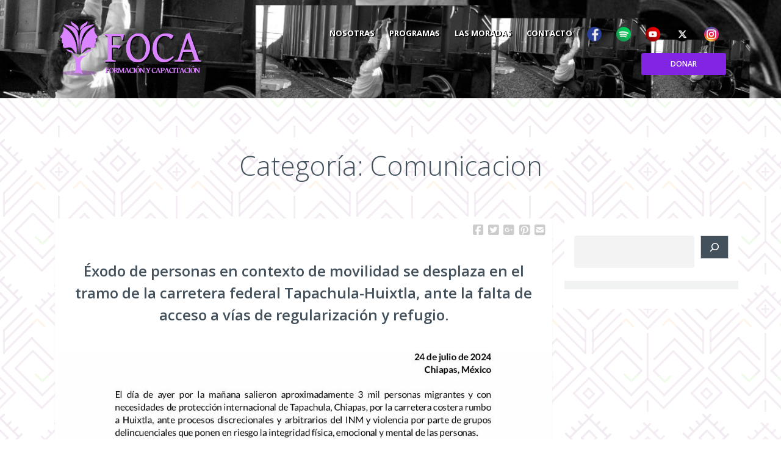

--- FILE ---
content_type: text/html; charset=UTF-8
request_url: https://foca.org.mx/category/blog/comunicacion/page/2/
body_size: 13878
content:
<!DOCTYPE html>
<html lang="es" class="no-js">
<head>

  <meta charset="UTF-8">
  <meta name="viewport" content="width=device-width, initial-scale=1">

  <link rel="profile" href="http://gmpg.org/xfn/11">
  <link rel="pingback" href="https://foca.org.mx/xmlrpc.php">

<title>Comunicacion &#8211; Página 2 &#8211; Formación y Capacitación A.C.</title>
<meta name='robots' content='max-image-preview:large' />
<link rel='dns-prefetch' href='//www.googletagmanager.com' />
<link rel='dns-prefetch' href='//fonts.googleapis.com' />
<link rel='dns-prefetch' href='//use.fontawesome.com' />
<link rel="alternate" type="application/rss+xml" title="Formación y Capacitación A.C. &raquo; Feed" href="https://foca.org.mx/feed/" />
<link rel="alternate" type="application/rss+xml" title="Formación y Capacitación A.C. &raquo; Feed de los comentarios" href="https://foca.org.mx/comments/feed/" />
<link rel="alternate" type="application/rss+xml" title="Formación y Capacitación A.C. &raquo; Categoría Comunicacion del feed" href="https://foca.org.mx/category/blog/comunicacion/feed/" />
<style id='wp-img-auto-sizes-contain-inline-css' type='text/css'>
img:is([sizes=auto i],[sizes^="auto," i]){contain-intrinsic-size:3000px 1500px}
/*# sourceURL=wp-img-auto-sizes-contain-inline-css */
</style>
<style id='wp-emoji-styles-inline-css' type='text/css'>

	img.wp-smiley, img.emoji {
		display: inline !important;
		border: none !important;
		box-shadow: none !important;
		height: 1em !important;
		width: 1em !important;
		margin: 0 0.07em !important;
		vertical-align: -0.1em !important;
		background: none !important;
		padding: 0 !important;
	}
/*# sourceURL=wp-emoji-styles-inline-css */
</style>
<link rel='stylesheet' id='wp-block-library-css' href='https://foca.org.mx/wp-includes/css/dist/block-library/style.min.css?ver=6.9' type='text/css' media='all' />
<style id='wp-block-file-inline-css' type='text/css'>
.wp-block-file{box-sizing:border-box}.wp-block-file:not(.wp-element-button){font-size:.8em}.wp-block-file.aligncenter{text-align:center}.wp-block-file.alignright{text-align:right}.wp-block-file *+.wp-block-file__button{margin-left:.75em}:where(.wp-block-file){margin-bottom:1.5em}.wp-block-file__embed{margin-bottom:1em}:where(.wp-block-file__button){border-radius:2em;display:inline-block;padding:.5em 1em}:where(.wp-block-file__button):where(a):active,:where(.wp-block-file__button):where(a):focus,:where(.wp-block-file__button):where(a):hover,:where(.wp-block-file__button):where(a):visited{box-shadow:none;color:#fff;opacity:.85;text-decoration:none}
/*# sourceURL=https://foca.org.mx/wp-includes/blocks/file/style.min.css */
</style>
<style id='wp-block-search-inline-css' type='text/css'>
.wp-block-search__button{margin-left:10px;word-break:normal}.wp-block-search__button.has-icon{line-height:0}.wp-block-search__button svg{height:1.25em;min-height:24px;min-width:24px;width:1.25em;fill:currentColor;vertical-align:text-bottom}:where(.wp-block-search__button){border:1px solid #ccc;padding:6px 10px}.wp-block-search__inside-wrapper{display:flex;flex:auto;flex-wrap:nowrap;max-width:100%}.wp-block-search__label{width:100%}.wp-block-search.wp-block-search__button-only .wp-block-search__button{box-sizing:border-box;display:flex;flex-shrink:0;justify-content:center;margin-left:0;max-width:100%}.wp-block-search.wp-block-search__button-only .wp-block-search__inside-wrapper{min-width:0!important;transition-property:width}.wp-block-search.wp-block-search__button-only .wp-block-search__input{flex-basis:100%;transition-duration:.3s}.wp-block-search.wp-block-search__button-only.wp-block-search__searchfield-hidden,.wp-block-search.wp-block-search__button-only.wp-block-search__searchfield-hidden .wp-block-search__inside-wrapper{overflow:hidden}.wp-block-search.wp-block-search__button-only.wp-block-search__searchfield-hidden .wp-block-search__input{border-left-width:0!important;border-right-width:0!important;flex-basis:0;flex-grow:0;margin:0;min-width:0!important;padding-left:0!important;padding-right:0!important;width:0!important}:where(.wp-block-search__input){appearance:none;border:1px solid #949494;flex-grow:1;font-family:inherit;font-size:inherit;font-style:inherit;font-weight:inherit;letter-spacing:inherit;line-height:inherit;margin-left:0;margin-right:0;min-width:3rem;padding:8px;text-decoration:unset!important;text-transform:inherit}:where(.wp-block-search__button-inside .wp-block-search__inside-wrapper){background-color:#fff;border:1px solid #949494;box-sizing:border-box;padding:4px}:where(.wp-block-search__button-inside .wp-block-search__inside-wrapper) .wp-block-search__input{border:none;border-radius:0;padding:0 4px}:where(.wp-block-search__button-inside .wp-block-search__inside-wrapper) .wp-block-search__input:focus{outline:none}:where(.wp-block-search__button-inside .wp-block-search__inside-wrapper) :where(.wp-block-search__button){padding:4px 8px}.wp-block-search.aligncenter .wp-block-search__inside-wrapper{margin:auto}.wp-block[data-align=right] .wp-block-search.wp-block-search__button-only .wp-block-search__inside-wrapper{float:right}
/*# sourceURL=https://foca.org.mx/wp-includes/blocks/search/style.min.css */
</style>
<style id='wp-block-search-theme-inline-css' type='text/css'>
.wp-block-search .wp-block-search__label{font-weight:700}.wp-block-search__button{border:1px solid #ccc;padding:.375em .625em}
/*# sourceURL=https://foca.org.mx/wp-includes/blocks/search/theme.min.css */
</style>
<style id='wp-block-paragraph-inline-css' type='text/css'>
.is-small-text{font-size:.875em}.is-regular-text{font-size:1em}.is-large-text{font-size:2.25em}.is-larger-text{font-size:3em}.has-drop-cap:not(:focus):first-letter{float:left;font-size:8.4em;font-style:normal;font-weight:100;line-height:.68;margin:.05em .1em 0 0;text-transform:uppercase}body.rtl .has-drop-cap:not(:focus):first-letter{float:none;margin-left:.1em}p.has-drop-cap.has-background{overflow:hidden}:root :where(p.has-background){padding:1.25em 2.375em}:where(p.has-text-color:not(.has-link-color)) a{color:inherit}p.has-text-align-left[style*="writing-mode:vertical-lr"],p.has-text-align-right[style*="writing-mode:vertical-rl"]{rotate:180deg}
/*# sourceURL=https://foca.org.mx/wp-includes/blocks/paragraph/style.min.css */
</style>
<style id='global-styles-inline-css' type='text/css'>
:root{--wp--preset--aspect-ratio--square: 1;--wp--preset--aspect-ratio--4-3: 4/3;--wp--preset--aspect-ratio--3-4: 3/4;--wp--preset--aspect-ratio--3-2: 3/2;--wp--preset--aspect-ratio--2-3: 2/3;--wp--preset--aspect-ratio--16-9: 16/9;--wp--preset--aspect-ratio--9-16: 9/16;--wp--preset--color--black: #000000;--wp--preset--color--cyan-bluish-gray: #abb8c3;--wp--preset--color--white: #ffffff;--wp--preset--color--pale-pink: #f78da7;--wp--preset--color--vivid-red: #cf2e2e;--wp--preset--color--luminous-vivid-orange: #ff6900;--wp--preset--color--luminous-vivid-amber: #fcb900;--wp--preset--color--light-green-cyan: #7bdcb5;--wp--preset--color--vivid-green-cyan: #00d084;--wp--preset--color--pale-cyan-blue: #8ed1fc;--wp--preset--color--vivid-cyan-blue: #0693e3;--wp--preset--color--vivid-purple: #9b51e0;--wp--preset--gradient--vivid-cyan-blue-to-vivid-purple: linear-gradient(135deg,rgb(6,147,227) 0%,rgb(155,81,224) 100%);--wp--preset--gradient--light-green-cyan-to-vivid-green-cyan: linear-gradient(135deg,rgb(122,220,180) 0%,rgb(0,208,130) 100%);--wp--preset--gradient--luminous-vivid-amber-to-luminous-vivid-orange: linear-gradient(135deg,rgb(252,185,0) 0%,rgb(255,105,0) 100%);--wp--preset--gradient--luminous-vivid-orange-to-vivid-red: linear-gradient(135deg,rgb(255,105,0) 0%,rgb(207,46,46) 100%);--wp--preset--gradient--very-light-gray-to-cyan-bluish-gray: linear-gradient(135deg,rgb(238,238,238) 0%,rgb(169,184,195) 100%);--wp--preset--gradient--cool-to-warm-spectrum: linear-gradient(135deg,rgb(74,234,220) 0%,rgb(151,120,209) 20%,rgb(207,42,186) 40%,rgb(238,44,130) 60%,rgb(251,105,98) 80%,rgb(254,248,76) 100%);--wp--preset--gradient--blush-light-purple: linear-gradient(135deg,rgb(255,206,236) 0%,rgb(152,150,240) 100%);--wp--preset--gradient--blush-bordeaux: linear-gradient(135deg,rgb(254,205,165) 0%,rgb(254,45,45) 50%,rgb(107,0,62) 100%);--wp--preset--gradient--luminous-dusk: linear-gradient(135deg,rgb(255,203,112) 0%,rgb(199,81,192) 50%,rgb(65,88,208) 100%);--wp--preset--gradient--pale-ocean: linear-gradient(135deg,rgb(255,245,203) 0%,rgb(182,227,212) 50%,rgb(51,167,181) 100%);--wp--preset--gradient--electric-grass: linear-gradient(135deg,rgb(202,248,128) 0%,rgb(113,206,126) 100%);--wp--preset--gradient--midnight: linear-gradient(135deg,rgb(2,3,129) 0%,rgb(40,116,252) 100%);--wp--preset--font-size--small: 13px;--wp--preset--font-size--medium: 20px;--wp--preset--font-size--large: 36px;--wp--preset--font-size--x-large: 42px;--wp--preset--spacing--20: 0.44rem;--wp--preset--spacing--30: 0.67rem;--wp--preset--spacing--40: 1rem;--wp--preset--spacing--50: 1.5rem;--wp--preset--spacing--60: 2.25rem;--wp--preset--spacing--70: 3.38rem;--wp--preset--spacing--80: 5.06rem;--wp--preset--shadow--natural: 6px 6px 9px rgba(0, 0, 0, 0.2);--wp--preset--shadow--deep: 12px 12px 50px rgba(0, 0, 0, 0.4);--wp--preset--shadow--sharp: 6px 6px 0px rgba(0, 0, 0, 0.2);--wp--preset--shadow--outlined: 6px 6px 0px -3px rgb(255, 255, 255), 6px 6px rgb(0, 0, 0);--wp--preset--shadow--crisp: 6px 6px 0px rgb(0, 0, 0);}:where(.is-layout-flex){gap: 0.5em;}:where(.is-layout-grid){gap: 0.5em;}body .is-layout-flex{display: flex;}.is-layout-flex{flex-wrap: wrap;align-items: center;}.is-layout-flex > :is(*, div){margin: 0;}body .is-layout-grid{display: grid;}.is-layout-grid > :is(*, div){margin: 0;}:where(.wp-block-columns.is-layout-flex){gap: 2em;}:where(.wp-block-columns.is-layout-grid){gap: 2em;}:where(.wp-block-post-template.is-layout-flex){gap: 1.25em;}:where(.wp-block-post-template.is-layout-grid){gap: 1.25em;}.has-black-color{color: var(--wp--preset--color--black) !important;}.has-cyan-bluish-gray-color{color: var(--wp--preset--color--cyan-bluish-gray) !important;}.has-white-color{color: var(--wp--preset--color--white) !important;}.has-pale-pink-color{color: var(--wp--preset--color--pale-pink) !important;}.has-vivid-red-color{color: var(--wp--preset--color--vivid-red) !important;}.has-luminous-vivid-orange-color{color: var(--wp--preset--color--luminous-vivid-orange) !important;}.has-luminous-vivid-amber-color{color: var(--wp--preset--color--luminous-vivid-amber) !important;}.has-light-green-cyan-color{color: var(--wp--preset--color--light-green-cyan) !important;}.has-vivid-green-cyan-color{color: var(--wp--preset--color--vivid-green-cyan) !important;}.has-pale-cyan-blue-color{color: var(--wp--preset--color--pale-cyan-blue) !important;}.has-vivid-cyan-blue-color{color: var(--wp--preset--color--vivid-cyan-blue) !important;}.has-vivid-purple-color{color: var(--wp--preset--color--vivid-purple) !important;}.has-black-background-color{background-color: var(--wp--preset--color--black) !important;}.has-cyan-bluish-gray-background-color{background-color: var(--wp--preset--color--cyan-bluish-gray) !important;}.has-white-background-color{background-color: var(--wp--preset--color--white) !important;}.has-pale-pink-background-color{background-color: var(--wp--preset--color--pale-pink) !important;}.has-vivid-red-background-color{background-color: var(--wp--preset--color--vivid-red) !important;}.has-luminous-vivid-orange-background-color{background-color: var(--wp--preset--color--luminous-vivid-orange) !important;}.has-luminous-vivid-amber-background-color{background-color: var(--wp--preset--color--luminous-vivid-amber) !important;}.has-light-green-cyan-background-color{background-color: var(--wp--preset--color--light-green-cyan) !important;}.has-vivid-green-cyan-background-color{background-color: var(--wp--preset--color--vivid-green-cyan) !important;}.has-pale-cyan-blue-background-color{background-color: var(--wp--preset--color--pale-cyan-blue) !important;}.has-vivid-cyan-blue-background-color{background-color: var(--wp--preset--color--vivid-cyan-blue) !important;}.has-vivid-purple-background-color{background-color: var(--wp--preset--color--vivid-purple) !important;}.has-black-border-color{border-color: var(--wp--preset--color--black) !important;}.has-cyan-bluish-gray-border-color{border-color: var(--wp--preset--color--cyan-bluish-gray) !important;}.has-white-border-color{border-color: var(--wp--preset--color--white) !important;}.has-pale-pink-border-color{border-color: var(--wp--preset--color--pale-pink) !important;}.has-vivid-red-border-color{border-color: var(--wp--preset--color--vivid-red) !important;}.has-luminous-vivid-orange-border-color{border-color: var(--wp--preset--color--luminous-vivid-orange) !important;}.has-luminous-vivid-amber-border-color{border-color: var(--wp--preset--color--luminous-vivid-amber) !important;}.has-light-green-cyan-border-color{border-color: var(--wp--preset--color--light-green-cyan) !important;}.has-vivid-green-cyan-border-color{border-color: var(--wp--preset--color--vivid-green-cyan) !important;}.has-pale-cyan-blue-border-color{border-color: var(--wp--preset--color--pale-cyan-blue) !important;}.has-vivid-cyan-blue-border-color{border-color: var(--wp--preset--color--vivid-cyan-blue) !important;}.has-vivid-purple-border-color{border-color: var(--wp--preset--color--vivid-purple) !important;}.has-vivid-cyan-blue-to-vivid-purple-gradient-background{background: var(--wp--preset--gradient--vivid-cyan-blue-to-vivid-purple) !important;}.has-light-green-cyan-to-vivid-green-cyan-gradient-background{background: var(--wp--preset--gradient--light-green-cyan-to-vivid-green-cyan) !important;}.has-luminous-vivid-amber-to-luminous-vivid-orange-gradient-background{background: var(--wp--preset--gradient--luminous-vivid-amber-to-luminous-vivid-orange) !important;}.has-luminous-vivid-orange-to-vivid-red-gradient-background{background: var(--wp--preset--gradient--luminous-vivid-orange-to-vivid-red) !important;}.has-very-light-gray-to-cyan-bluish-gray-gradient-background{background: var(--wp--preset--gradient--very-light-gray-to-cyan-bluish-gray) !important;}.has-cool-to-warm-spectrum-gradient-background{background: var(--wp--preset--gradient--cool-to-warm-spectrum) !important;}.has-blush-light-purple-gradient-background{background: var(--wp--preset--gradient--blush-light-purple) !important;}.has-blush-bordeaux-gradient-background{background: var(--wp--preset--gradient--blush-bordeaux) !important;}.has-luminous-dusk-gradient-background{background: var(--wp--preset--gradient--luminous-dusk) !important;}.has-pale-ocean-gradient-background{background: var(--wp--preset--gradient--pale-ocean) !important;}.has-electric-grass-gradient-background{background: var(--wp--preset--gradient--electric-grass) !important;}.has-midnight-gradient-background{background: var(--wp--preset--gradient--midnight) !important;}.has-small-font-size{font-size: var(--wp--preset--font-size--small) !important;}.has-medium-font-size{font-size: var(--wp--preset--font-size--medium) !important;}.has-large-font-size{font-size: var(--wp--preset--font-size--large) !important;}.has-x-large-font-size{font-size: var(--wp--preset--font-size--x-large) !important;}
/*# sourceURL=global-styles-inline-css */
</style>

<style id='classic-theme-styles-inline-css' type='text/css'>
/*! This file is auto-generated */
.wp-block-button__link{color:#fff;background-color:#32373c;border-radius:9999px;box-shadow:none;text-decoration:none;padding:calc(.667em + 2px) calc(1.333em + 2px);font-size:1.125em}.wp-block-file__button{background:#32373c;color:#fff;text-decoration:none}
/*# sourceURL=/wp-includes/css/classic-themes.min.css */
</style>
<style id='font-awesome-svg-styles-default-inline-css' type='text/css'>
.svg-inline--fa {
  display: inline-block;
  height: 1em;
  overflow: visible;
  vertical-align: -.125em;
}
/*# sourceURL=font-awesome-svg-styles-default-inline-css */
</style>
<link rel='stylesheet' id='font-awesome-svg-styles-css' href='https://foca.org.mx/wp-content/uploads/font-awesome/v6.6.0/css/svg-with-js.css' type='text/css' media='all' />
<style id='font-awesome-svg-styles-inline-css' type='text/css'>
   .wp-block-font-awesome-icon svg::before,
   .wp-rich-text-font-awesome-icon svg::before {content: unset;}
/*# sourceURL=font-awesome-svg-styles-inline-css */
</style>
<link rel='stylesheet' id='contact-form-7-css' href='https://foca.org.mx/wp-content/plugins/contact-form-7/includes/css/styles.css?ver=6.1.4' type='text/css' media='all' />
<link rel='stylesheet' id='menu-image-css' href='https://foca.org.mx/wp-content/plugins/menu-image/includes/css/menu-image.css?ver=3.13' type='text/css' media='all' />
<link rel='stylesheet' id='dashicons-css' href='https://foca.org.mx/wp-includes/css/dashicons.min.css?ver=6.9' type='text/css' media='all' />
<link rel='stylesheet' id='heartfelt-foundation-style-css' href='https://foca.org.mx/wp-content/themes/heartfelt/app.css?ver=6.9' type='text/css' media='all' />
<link rel='stylesheet' id='google-font-open-sans-css' href='//fonts.googleapis.com/css?family=Open+Sans%3A300italic%2C400italic%2C600italic%2C700italic%2C400%2C300%2C600%2C700&#038;ver=6.9' type='text/css' media='all' />
<link rel='stylesheet' id='font-awesome-css' href='https://foca.org.mx/wp-content/themes/heartfelt/css/font-awesome.min.css?ver=4.3.0' type='text/css' media='all' />
<link rel='stylesheet' id='rescue_animate-css' href='https://foca.org.mx/wp-content/themes/heartfelt/css/animate.css?ver=6.9' type='text/css' media='all' />
<link rel='stylesheet' id='heartfelt-featherlight-lightbox-style-css' href='https://foca.org.mx/wp-content/themes/heartfelt/css/featherlight.min.css?ver=6.9' type='text/css' media='all' />
<link rel='stylesheet' id='heartfelt-styles-css' href='https://foca.org.mx/wp-content/themes/heartfelt/style.css?ver=2.8' type='text/css' media='all' />
<link rel='stylesheet' id='heartfelt-google-fonts-css' href='//fonts.googleapis.com/css?family=Open+Sans%3Aregular%2Citalic%2C700%26subset%3Dlatin%2C' type='text/css' media='screen' />
<link rel='stylesheet' id='font-awesome-official-css' href='https://use.fontawesome.com/releases/v6.6.0/css/all.css' type='text/css' media='all' integrity="sha384-h/hnnw1Bi4nbpD6kE7nYfCXzovi622sY5WBxww8ARKwpdLj5kUWjRuyiXaD1U2JT" crossorigin="anonymous" />
<link rel='stylesheet' id='font-awesome-official-v4shim-css' href='https://use.fontawesome.com/releases/v6.6.0/css/v4-shims.css' type='text/css' media='all' integrity="sha384-Heamg4F/EELwbmnBJapxaWTkcdX/DCrJpYgSshI5BkI7xghn3RvDcpG+1xUJt/7K" crossorigin="anonymous" />
<script type="text/javascript" src="https://foca.org.mx/wp-includes/js/jquery/jquery.min.js?ver=3.7.1" id="jquery-core-js"></script>
<script type="text/javascript" src="https://foca.org.mx/wp-includes/js/jquery/jquery-migrate.min.js?ver=3.4.1" id="jquery-migrate-js"></script>

<!-- Fragmento de código de la etiqueta de Google (gtag.js) añadida por Site Kit -->
<!-- Fragmento de código de Google Analytics añadido por Site Kit -->
<script type="text/javascript" src="https://www.googletagmanager.com/gtag/js?id=GT-KTTDLV5" id="google_gtagjs-js" async></script>
<script type="text/javascript" id="google_gtagjs-js-after">
/* <![CDATA[ */
window.dataLayer = window.dataLayer || [];function gtag(){dataLayer.push(arguments);}
gtag("set","linker",{"domains":["foca.org.mx"]});
gtag("js", new Date());
gtag("set", "developer_id.dZTNiMT", true);
gtag("config", "GT-KTTDLV5");
//# sourceURL=google_gtagjs-js-after
/* ]]> */
</script>
<link rel="https://api.w.org/" href="https://foca.org.mx/wp-json/" /><link rel="alternate" title="JSON" type="application/json" href="https://foca.org.mx/wp-json/wp/v2/categories/92" /><link rel="EditURI" type="application/rsd+xml" title="RSD" href="https://foca.org.mx/xmlrpc.php?rsd" />
<meta name="generator" content="WordPress 6.9" />
<meta name="generator" content="Seriously Simple Podcasting 3.14.2" />
<meta name="generator" content="Site Kit by Google 1.170.0" />
<link rel="alternate" type="application/rss+xml" title="Feed RSS del podcast" href="https://foca.org.mx/feed/podcast" />


	<style type="text/css">
		</style>


<!-- Jetpack Open Graph Tags -->
<meta property="og:type" content="website" />
<meta property="og:title" content="Comunicacion &#8211; Página 2 &#8211; Formación y Capacitación A.C." />
<meta property="og:url" content="https://foca.org.mx/category/blog/comunicacion/" />
<meta property="og:site_name" content="Formación y Capacitación A.C." />
<meta property="og:image" content="https://foca.org.mx/wp-content/uploads/2017/02/cropped-favicon-foca.png" />
<meta property="og:image:width" content="512" />
<meta property="og:image:height" content="512" />
<meta property="og:image:alt" content="" />
<meta property="og:locale" content="es_ES" />
<meta name="twitter:site" content="@focaorgmx" />

<!-- End Jetpack Open Graph Tags -->

<!-- Begin Custom CSS -->
<style type="text/css" id="rescue-custom-css">
.mini_nav_wrap, .mini_nav .menu-top-header-container ul li ul li a, .mini_nav .menu-top-header-container ul li a:hover, .mini_nav .menu-top-header-container li a:focus, .mini_nav .menu-top-header-container li.active:not(.has-form) a:hover:not(.button), .mini_nav .menu-top-header-container ul li:hover:not(.has-form) > a, .mini_nav .menu-top-header-container ul li.has-dropdown:hover:not(.has-form) > a, .mini_nav .menu-top-header-container li.active:not(.has-form) a.menu-item-has-children:hover:not(.button), .mini_nav .menu-top-header-container ul.sub-menu li a:hover{background-color:#7f1678;}.inner_header_wrap .header_bg{background-color:#e8e8e8;}.donate-button-wrap .donate_button{background-color:#8224e3;color:#ffffff;}.blog_area_wrap{background-color:#bc9ec1;}
</style>
<!-- End Custom CSS -->
<link rel="icon" href="https://foca.org.mx/wp-content/uploads/2017/02/cropped-favicon-foca-32x32.png" sizes="32x32" />
<link rel="icon" href="https://foca.org.mx/wp-content/uploads/2017/02/cropped-favicon-foca-192x192.png" sizes="192x192" />
<link rel="apple-touch-icon" href="https://foca.org.mx/wp-content/uploads/2017/02/cropped-favicon-foca-180x180.png" />
<meta name="msapplication-TileImage" content="https://foca.org.mx/wp-content/uploads/2017/02/cropped-favicon-foca-270x270.png" />
		<style type="text/css" id="wp-custom-css">
			body{
background: url(/wp-content/uploads/2025/12/fondo4.png);
##background-color: #e3e3e3;
	background-color: white;
background-attachment: fixed;
	color: #3f0039;
}
a:hover{
	color: white !important;
	text-shadow: gray 2px 2px;

}
.page .content_row .content-area header{
	padding: 0 !important
}
.content_row .content-area article {
	padding-top: 0;
}
.content_row .content-area header.entry-header h1{
	font-size: 1.5rem;
	color: #724a87
}
.page-template-template-full-php header.entry-header h1{
	text-align: left;
	padding: 15px;
	border-bottom: none;
}
.inner_header_wrap .header_bg3{
	background-image: none;
	background:  #7cdedc;
	background-size: contain;
}

.inner_header_wrap .header_bg{
	background:  url('https://foca.org.mx/wp-content/uploads/2025/10/fondo-10.jpg');
	background-size: cover;
	   background-position: 0 75%; 
	
}


.top-bar-section ul li > a{
	color: white;
	font-weight: bold;
	text-shadow: black 2px 1px;
}

.bottom_nav_wrap .top-bar-section ul.dropdown{
	background: #009895;
}

.bottom_nav_wrap .top-bar-section ul li a:hover, .bottom_nav_wrap .top-bar-section li a:focus, .bottom_nav_wrap .top-bar-section li.active:not(.has-form) a:hover:not(.button), .bottom_nav_wrap .top-bar-section ul li:hover:not(.has-form) > a, .bottom_nav_wrap .top-bar-section ul li.has-dropdown:hover:not(.has-form) > a, .bottom_nav_wrap .top-bar-section li.active:not(.has-form) a.menu-item-has-children:hover:not(.button){
	color: #e3bac6 ;
}

.site-footer{
padding:0px !important
}
footer .copyright_wrap{
	background-color: #596475;
margin: 0px;
	
}
footer .copyright_wrap .site-info{
	text-align: center !important;
	color: white;
	font-size: 1em
}
.top-bar-section .right li .dropdown li .dropdown{
	right:0 !important;
	left: 100% !important;
}
@media only screen and (min-width: 40.063em){
.top-bar-section li:not(.has-form) a:not(.button) {
	padding: 0 12px !important;
}
}		</style>
		
</head>

<body class="archive paged category category-comunicacion category-92 wp-embed-responsive paged-2 category-paged-2 wp-theme-heartfelt">

<div class="inner_header_wrap">

	<div class="header_bg clearfix">

	<header id="masthead" class="site-header" role="banner">

		<div class="mini_nav_wrap">

			<div class="row">
				
				<!-- Top Header Navigation -->
				<div class="large-12 columns mini_nav">

					<div class="menu-top-header-container">

											
					
					</div><!-- .menu-top-header-container -->

				</div><!-- .mini_nav .large-12-->

			</div><!-- .row -->

		</div><!-- .mini_nav_wrap -->

		<div class="row bottom_nav_wrap">

			<div class="large-3 columns header-logo">

			<!-- Logo -->
		    		        <a href="https://foca.org.mx/" rel="home"><img src="https://foca.org.mx/wp-content/uploads/2025/11/logo-2025-2.png" alt="logo image"></a>

		    
			</div><!-- .large-3 -->

			<div class="large-9 columns">

		    	<nav class="top-bar" data-topbar data-options="mobile_show_parent_link: true">

		        	<ul class="title-area">

			            <li class="name"></li>

			            <!-- Mobile Menu Toggle -->
			            <li class="toggle-topbar menu-icon"><a href="#"></a></li>

		         	</ul><!-- .title-area -->

					<!-- Bottom Header Navigation -->
			        <section class="top-bar-section">

						<ul id="menu-principal-nuevo" class="right"><li id="menu-item-2610" class="menu-item menu-item-type-custom menu-item-object-custom menu-item-has-children has-dropdown menu-item-2610"><a href="#">Nosotras</a>
<ul class="sub-menu dropdown">
	<li id="menu-item-1275" class="menu-item menu-item-type-post_type menu-item-object-page menu-item-1275"><a href="https://foca.org.mx/nosotras/">¿Quiénes somos?</a></li>
	<li id="menu-item-2597" class="menu-item menu-item-type-post_type menu-item-object-page menu-item-2597"><a href="https://foca.org.mx/nosotras/politicas-de-la-organizacion/">Políticas de la organización</a></li>
	<li id="menu-item-1431" class="menu-item menu-item-type-post_type menu-item-object-page menu-item-1431"><a href="https://foca.org.mx/voluntariado/">Voluntariado</a></li>
	<li id="menu-item-1451" class="menu-item menu-item-type-post_type menu-item-object-page menu-item-1451"><a href="https://foca.org.mx/medios-2/">Medios</a></li>
	<li id="menu-item-4450" class="menu-item menu-item-type-post_type menu-item-object-page menu-item-4450"><a href="https://foca.org.mx/transparencia/">Transparencia</a></li>
</ul>
</li>
<li id="menu-item-4079" class="menu-item menu-item-type-custom menu-item-object-custom menu-item-has-children has-dropdown menu-item-4079"><a href="#">Programas</a>
<ul class="sub-menu dropdown">
	<li id="menu-item-4053" class="menu-item menu-item-type-post_type menu-item-object-page menu-item-has-children has-dropdown menu-item-4053"><a href="https://foca.org.mx/programas/genero-y-migraciones/">Género y Migraciones</a>
<ul class="sub-menu dropdown">
		<li id="menu-item-3587" class="menu-item menu-item-type-post_type menu-item-object-page menu-item-3587"><a href="https://foca.org.mx/programas/genero-y-migraciones/red-de-gestoras/">Red de Gestoras</a></li>
		<li id="menu-item-4176" class="menu-item menu-item-type-post_type menu-item-object-page menu-item-4176"><a href="https://foca.org.mx/programas/genero-y-migraciones/red-mesoamericana-mujer-salud-y-migracion/">RED Mesoamericana</a></li>
		<li id="menu-item-4107" class="menu-item menu-item-type-post_type menu-item-object-page menu-item-4107"><a href="https://foca.org.mx/programas/genero-y-migraciones/la-casita-centro-de-atencion-para-los-derechos-de-mujeres-en-las-migraciones-en-comitan-chiapas/">Casas de Día</a></li>
	</ul>
</li>
	<li id="menu-item-4076" class="menu-item menu-item-type-post_type menu-item-object-page menu-item-4076"><a href="https://foca.org.mx/programas/salud-integral/">Salud integral</a></li>
	<li id="menu-item-3778" class="menu-item menu-item-type-post_type menu-item-object-page menu-item-3778"><a href="https://foca.org.mx/comunicacion/">Comunicación</a></li>
</ul>
</li>
<li id="menu-item-1409" class="menu-item menu-item-type-post_type menu-item-object-page menu-item-has-children has-dropdown menu-item-1409"><a href="https://foca.org.mx/las-moradas-podcast/">Las Moradas</a>
<ul class="sub-menu dropdown">
	<li id="menu-item-2925" class="menu-item menu-item-type-taxonomy menu-item-object-series menu-item-2925"><a href="https://foca.org.mx/series/las-moradas/">Las Moradas Violeta Radio</a></li>
	<li id="menu-item-2926" class="menu-item menu-item-type-taxonomy menu-item-object-series menu-item-2926"><a href="https://foca.org.mx/series/las-moradas-altavoz-radio/">Las Moradas Altavoz Radio</a></li>
</ul>
</li>
<li id="menu-item-1272" class="menu-item menu-item-type-post_type menu-item-object-page menu-item-1272"><a href="https://foca.org.mx/contacto/">Contacto</a></li>
<li id="menu-item-4325" class="menu-item menu-item-type-custom menu-item-object-custom menu-item-4325"><a href="https://www.facebook.com/foca.ac" class="menu-image-title-hide menu-image-not-hovered"><span class="menu-image-title-hide menu-image-title">Facebook</span><img width="24" height="24" src="https://foca.org.mx/wp-content/uploads/2024/08/f-1-24x24.png" class="menu-image menu-image-title-hide" alt="" decoding="async" /></a></li>
<li id="menu-item-4327" class="menu-item menu-item-type-custom menu-item-object-custom menu-item-4327"><a href="https://open.spotify.com/show/7rUWNrV0NnBdKWClW8R13x" class="menu-image-title-hide menu-image-not-hovered"><span class="menu-image-title-hide menu-image-title">Spotify</span><img width="24" height="24" src="https://foca.org.mx/wp-content/uploads/2024/08/s-1-24x24.png" class="menu-image menu-image-title-hide" alt="" decoding="async" /></a></li>
<li id="menu-item-4329" class="menu-item menu-item-type-custom menu-item-object-custom menu-item-4329"><a href="https://www.youtube.com/@FOCAorgmx" class="menu-image-title-hide menu-image-not-hovered"><span class="menu-image-title-hide menu-image-title">Youtube</span><img width="24" height="24" src="https://foca.org.mx/wp-content/uploads/2024/08/yt-1-24x24.png" class="menu-image menu-image-title-hide" alt="" decoding="async" /></a></li>
<li id="menu-item-4342" class="menu-item menu-item-type-custom menu-item-object-custom menu-item-4342"><a href="https://x.com/focaorgmx" class="menu-image-title-hide menu-image-not-hovered"><span class="menu-image-title-hide menu-image-title">X</span><img width="24" height="24" src="https://foca.org.mx/wp-content/uploads/2024/09/x-24x24.png" class="menu-image menu-image-title-hide" alt="" decoding="async" /></a></li>
<li id="menu-item-4576" class="menu-item menu-item-type-custom menu-item-object-custom menu-item-4576"><a href="https://www.instagram.com/foca_ac/" class="menu-image-title-hide menu-image-not-hovered"><span class="menu-image-title-hide menu-image-title">Instagram</span><img width="24" height="24" src="https://foca.org.mx/wp-content/uploads/2025/01/instagram.png" class="menu-image menu-image-title-hide" alt="" decoding="async" /></a></li>
</ul>
			        </section><!-- .top-bar-section -->

		    	</nav><!-- .top-bar -->

				<!-- Donation Button -->
				<div class="donate-button-wrap">

					
						<a href="https://foca.org.mx/donaciones/"  class="wow fadeIn">
							<span class="donate_button round">Donar</span>
						</a>
			
					
				</div><!-- .donate-button-wrap -->

			</div><!-- .large-9 -->

		</div><!-- .bottom_nav_wrap .row -->

	</header><!-- #masthead -->

	</div><!-- .header_bg -->

</div><!-- .inner_header_wrap -->

<div class="blog_header_wrap">


<div class="row">

	<div class="large-12 columns">

		<header class="page-header blog_header_content">

			<h1 class="page-title">Categoría: <span>Comunicacion</span></h1>				
		</header><!-- .page-header .blog_header_content -->	

	</div><!-- large-12 -->

</div><!-- .row -->

</div><!-- .blog_header_wrap -->

<div class="row content_row">

	<div class="large-9 columns">

		<div id="page" class="hfeed site">

			<div id="content" class="site-content">

				<div id="primary" class="content-area">

					<main id="main" class="site-main" role="main">

										
						
<div class="post_wrap clearfix">

	<div id="post-4289" class="post-4289 post type-post status-publish format-standard has-post-thumbnail hentry category-blog category-comunicacion category-migracion-genero">


	<div class="post_share_wrap clearfix">

		<ul>
				
			<li><a class="facebook" onclick="window.open('http://www.facebook.com/sharer.php?u=https://foca.org.mx/blog/exodo-de-personas-en-contexto-de-movilidad-se-desplaza-en-el-tramo-de-la-carretera-federal-tapachula-huixtla-ante-la-falta-de-acceso-a-vias-de-regularizacion-y-refugio/','Facebook','width=600,height=300,left='+(screen.availWidth/2-300)+',top='+(screen.availHeight/2-150)+''); return false;" href="http://www.facebook.com/sharer.php?u=https://foca.org.mx/blog/exodo-de-personas-en-contexto-de-movilidad-se-desplaza-en-el-tramo-de-la-carretera-federal-tapachula-huixtla-ante-la-falta-de-acceso-a-vias-de-regularizacion-y-refugio/"><i class="fa fa-facebook-square fa-2x"></i></a></li>
				
			<li><a class="twitter" onclick="window.open('http://twitter.com/share?url=https://foca.org.mx/blog/exodo-de-personas-en-contexto-de-movilidad-se-desplaza-en-el-tramo-de-la-carretera-federal-tapachula-huixtla-ante-la-falta-de-acceso-a-vias-de-regularizacion-y-refugio/&amp;text=%C3%89xodo+de+personas+en+contexto+de+movilidad+se+desplaza+en+el+tramo+de+la+carretera+federal+Tapachula-Huixtla%2C+ante+la+falta+de+acceso+a+v%C3%ADas+de+regularizaci%C3%B3n+y+refugio.','Twitter share','width=600,height=300,left='+(screen.availWidth/2-300)+',top='+(screen.availHeight/2-150)+''); return false;" href="http://twitter.com/share?url=https://foca.org.mx/blog/exodo-de-personas-en-contexto-de-movilidad-se-desplaza-en-el-tramo-de-la-carretera-federal-tapachula-huixtla-ante-la-falta-de-acceso-a-vias-de-regularizacion-y-refugio/&amp;text=%C3%89xodo+de+personas+en+contexto+de+movilidad+se+desplaza+en+el+tramo+de+la+carretera+federal+Tapachula-Huixtla%2C+ante+la+falta+de+acceso+a+v%C3%ADas+de+regularizaci%C3%B3n+y+refugio."><i class="fa fa-twitter-square"></i></a></li>
				
			<li><a class="google" onclick="window.open('https://plus.google.com/share?url=https://foca.org.mx/blog/exodo-de-personas-en-contexto-de-movilidad-se-desplaza-en-el-tramo-de-la-carretera-federal-tapachula-huixtla-ante-la-falta-de-acceso-a-vias-de-regularizacion-y-refugio/','Google plus','width=585,height=666,left='+(screen.availWidth/2-292)+',top='+(screen.availHeight/2-333)+''); return false;" href="https://plus.google.com/share?url=https://foca.org.mx/blog/exodo-de-personas-en-contexto-de-movilidad-se-desplaza-en-el-tramo-de-la-carretera-federal-tapachula-huixtla-ante-la-falta-de-acceso-a-vias-de-regularizacion-y-refugio/"><i class="fa fa-google-plus-square"></i></a></li>

			<li><a class="pinterest" href="http://www.pinterest.com/pin/create/button/?url=https://foca.org.mx/blog/exodo-de-personas-en-contexto-de-movilidad-se-desplaza-en-el-tramo-de-la-carretera-federal-tapachula-huixtla-ante-la-falta-de-acceso-a-vias-de-regularizacion-y-refugio/&amp;description=%C3%89xodo+de+personas+en+contexto+de+movilidad+se+desplaza+en+el+tramo+de+la+carretera+federal+Tapachula-Huixtla%2C+ante+la+falta+de+acceso+a+v%C3%ADas+de+regularizaci%C3%B3n+y+refugio."data-pin-do="buttonPin"data-pin-config="above"><i class="fa fa-pinterest-square"></i></a></li>

			<li><a class="email_share" href="mailto:?Subject=&amp;Body=https://foca.org.mx/blog/exodo-de-personas-en-contexto-de-movilidad-se-desplaza-en-el-tramo-de-la-carretera-federal-tapachula-huixtla-ante-la-falta-de-acceso-a-vias-de-regularizacion-y-refugio/"><i class="fa fa-envelope-square"></i></a></li>

		</ul>

	</div><!-- .post_share_wrap -->
		<header class="entry-header">
			<h1 class="entry-title"><a href="https://foca.org.mx/blog/exodo-de-personas-en-contexto-de-movilidad-se-desplaza-en-el-tramo-de-la-carretera-federal-tapachula-huixtla-ante-la-falta-de-acceso-a-vias-de-regularizacion-y-refugio/">Éxodo de personas en contexto de movilidad se desplaza en el tramo de la carretera federal Tapachula-Huixtla, ante la falta de acceso a vías de regularización y refugio.</a></h1>
		</header><!-- .entry-header -->

	<div class="featured_image_wrap">

						<a href="https://foca.org.mx/blog/exodo-de-personas-en-contexto-de-movilidad-se-desplaza-en-el-tramo-de-la-carretera-federal-tapachula-huixtla-ante-la-falta-de-acceso-a-vias-de-regularizacion-y-refugio/"> <img width="1060" height="400" src="https://foca.org.mx/wp-content/uploads/2024/07/Actualizacion_24.07.2024-pdf-1-1060x400.jpg" class="attachment-full-width-thumbnails size-full-width-thumbnails wp-post-image" alt="" decoding="async" fetchpriority="high" /></a>
		
	</div><!--. featured_image_wrap -->

	<div class="entry-meta">
		Published: 24 julio, 2024&nbsp; &#126; &nbsp;
		<span class="blog_comments"><a href="https://foca.org.mx/blog/exodo-de-personas-en-contexto-de-movilidad-se-desplaza-en-el-tramo-de-la-carretera-federal-tapachula-huixtla-ante-la-falta-de-acceso-a-vias-de-regularizacion-y-refugio/#respond "><i class="fa fa-comment"></i>0</a></span>
	</div><!-- .entry-meta -->

	<article>

		<div class="entry-content clearfix">

			
<div data-wp-interactive="core/file" class="wp-block-file"><object data-wp-bind--hidden="!state.hasPdfPreview" hidden class="wp-block-file__embed" data="https://foca.org.mx/wp-content/uploads/2024/07/Actualizacion_24.07.2024.pdf" type="application/pdf" style="width:100%;height:600px" aria-label="Incrustado de Actualización_24.07.2024."></object><a id="wp-block-file--media-d4e671d5-4d61-4e59-8b41-5236b71bac47" href="https://foca.org.mx/wp-content/uploads/2024/07/Actualizacion_24.07.2024.pdf">Actualización_24.07.2024</a><a href="https://foca.org.mx/wp-content/uploads/2024/07/Actualizacion_24.07.2024.pdf" class="wp-block-file__button wp-element-button" download aria-describedby="wp-block-file--media-d4e671d5-4d61-4e59-8b41-5236b71bac47">Descarga</a></div>
					</div><!-- .entry-content -->

	</article>

	<hr>

	<footer class="entry-footer clearfix">

		<ul class="post-categories">
	<li><a href="https://foca.org.mx/category/blog/" rel="category tag">Blog</a></li>
	<li><a href="https://foca.org.mx/category/blog/comunicacion/" rel="category tag">Comunicacion</a></li>
	<li><a href="https://foca.org.mx/category/blog/migracion-genero/" rel="category tag">Migración y género</a></li></ul>
	</footer><!-- .entry-footer -->

	</div><!-- post class -->

</div><!-- .post_wrap -->

					
						
<div class="post_wrap clearfix">

	<div id="post-4238" class="post-4238 post type-post status-publish format-standard has-post-thumbnail hentry category-blog category-comunicacion">


	<div class="post_share_wrap clearfix">

		<ul>
				
			<li><a class="facebook" onclick="window.open('http://www.facebook.com/sharer.php?u=https://foca.org.mx/blog/declaracion-politica-del-foro-social-redes-organizaciones-y-colectivas-feministas-quinta-conferencia-regional-de-poblacion-y-desarrollo/','Facebook','width=600,height=300,left='+(screen.availWidth/2-300)+',top='+(screen.availHeight/2-150)+''); return false;" href="http://www.facebook.com/sharer.php?u=https://foca.org.mx/blog/declaracion-politica-del-foro-social-redes-organizaciones-y-colectivas-feministas-quinta-conferencia-regional-de-poblacion-y-desarrollo/"><i class="fa fa-facebook-square fa-2x"></i></a></li>
				
			<li><a class="twitter" onclick="window.open('http://twitter.com/share?url=https://foca.org.mx/blog/declaracion-politica-del-foro-social-redes-organizaciones-y-colectivas-feministas-quinta-conferencia-regional-de-poblacion-y-desarrollo/&amp;text=Declaraci%C3%B3n+Pol%C3%ADtica+del+Foro+Social+Redes%2C+organizaciones+y+colectivas+feministas+Quinta+Conferencia+Regional+de+Poblaci%C3%B3n+y+Desarrollo','Twitter share','width=600,height=300,left='+(screen.availWidth/2-300)+',top='+(screen.availHeight/2-150)+''); return false;" href="http://twitter.com/share?url=https://foca.org.mx/blog/declaracion-politica-del-foro-social-redes-organizaciones-y-colectivas-feministas-quinta-conferencia-regional-de-poblacion-y-desarrollo/&amp;text=Declaraci%C3%B3n+Pol%C3%ADtica+del+Foro+Social+Redes%2C+organizaciones+y+colectivas+feministas+Quinta+Conferencia+Regional+de+Poblaci%C3%B3n+y+Desarrollo"><i class="fa fa-twitter-square"></i></a></li>
				
			<li><a class="google" onclick="window.open('https://plus.google.com/share?url=https://foca.org.mx/blog/declaracion-politica-del-foro-social-redes-organizaciones-y-colectivas-feministas-quinta-conferencia-regional-de-poblacion-y-desarrollo/','Google plus','width=585,height=666,left='+(screen.availWidth/2-292)+',top='+(screen.availHeight/2-333)+''); return false;" href="https://plus.google.com/share?url=https://foca.org.mx/blog/declaracion-politica-del-foro-social-redes-organizaciones-y-colectivas-feministas-quinta-conferencia-regional-de-poblacion-y-desarrollo/"><i class="fa fa-google-plus-square"></i></a></li>

			<li><a class="pinterest" href="http://www.pinterest.com/pin/create/button/?url=https://foca.org.mx/blog/declaracion-politica-del-foro-social-redes-organizaciones-y-colectivas-feministas-quinta-conferencia-regional-de-poblacion-y-desarrollo/&amp;description=Declaraci%C3%B3n+Pol%C3%ADtica+del+Foro+Social+Redes%2C+organizaciones+y+colectivas+feministas+Quinta+Conferencia+Regional+de+Poblaci%C3%B3n+y+Desarrollo"data-pin-do="buttonPin"data-pin-config="above"><i class="fa fa-pinterest-square"></i></a></li>

			<li><a class="email_share" href="mailto:?Subject=&amp;Body=https://foca.org.mx/blog/declaracion-politica-del-foro-social-redes-organizaciones-y-colectivas-feministas-quinta-conferencia-regional-de-poblacion-y-desarrollo/"><i class="fa fa-envelope-square"></i></a></li>

		</ul>

	</div><!-- .post_share_wrap -->
		<header class="entry-header">
			<h1 class="entry-title"><a href="https://foca.org.mx/blog/declaracion-politica-del-foro-social-redes-organizaciones-y-colectivas-feministas-quinta-conferencia-regional-de-poblacion-y-desarrollo/">Declaración Política del Foro Social Redes, organizaciones y colectivas feministas Quinta Conferencia Regional de Población y Desarrollo</a></h1>
		</header><!-- .entry-header -->

	<div class="featured_image_wrap">

						<a href="https://foca.org.mx/blog/declaracion-politica-del-foro-social-redes-organizaciones-y-colectivas-feministas-quinta-conferencia-regional-de-poblacion-y-desarrollo/"> <img width="1088" height="400" src="https://foca.org.mx/wp-content/uploads/2024/07/Declaracion-Politica-Foro-Social-V-CRPyD-firmado-FINAL-pdf-1-1088x400.jpg" class="attachment-full-width-thumbnails size-full-width-thumbnails wp-post-image" alt="" decoding="async" /></a>
		
	</div><!--. featured_image_wrap -->

	<div class="entry-meta">
		Published: 3 julio, 2024&nbsp; &#126; &nbsp;
		<span class="blog_comments"><a href="https://foca.org.mx/blog/declaracion-politica-del-foro-social-redes-organizaciones-y-colectivas-feministas-quinta-conferencia-regional-de-poblacion-y-desarrollo/#respond "><i class="fa fa-comment"></i>0</a></span>
	</div><!-- .entry-meta -->

	<article>

		<div class="entry-content clearfix">

			
<div data-wp-interactive="core/file" class="wp-block-file"><object data-wp-bind--hidden="!state.hasPdfPreview" hidden class="wp-block-file__embed" data="https://foca.org.mx/wp-content/uploads/2024/07/Declaracion-Politica-Foro-Social-V-CRPyD-firmado-FINAL.pdf" type="application/pdf" style="width:100%;height:600px" aria-label="Incrustado de Declaracion-Politica-Foro-Social-V-CRPyD-firmado-FINAL."></object><a id="wp-block-file--media-407fb343-0c19-4910-b961-c83f1d39e848" href="https://foca.org.mx/wp-content/uploads/2024/07/Declaracion-Politica-Foro-Social-V-CRPyD-firmado-FINAL.pdf">Declaracion-Politica-Foro-Social-V-CRPyD-firmado-FINAL</a><a href="https://foca.org.mx/wp-content/uploads/2024/07/Declaracion-Politica-Foro-Social-V-CRPyD-firmado-FINAL.pdf" class="wp-block-file__button wp-element-button" download aria-describedby="wp-block-file--media-407fb343-0c19-4910-b961-c83f1d39e848">Descarga</a></div>
					</div><!-- .entry-content -->

	</article>

	<hr>

	<footer class="entry-footer clearfix">

		<ul class="post-categories">
	<li><a href="https://foca.org.mx/category/blog/" rel="category tag">Blog</a></li>
	<li><a href="https://foca.org.mx/category/blog/comunicacion/" rel="category tag">Comunicacion</a></li></ul>
	</footer><!-- .entry-footer -->

	</div><!-- post class -->

</div><!-- .post_wrap -->

					
						
<div class="post_wrap clearfix">

	<div id="post-3783" class="post-3783 post type-post status-publish format-standard has-post-thumbnail hentry category-blog category-comunicacion category-migracion-genero">


	<div class="post_share_wrap clearfix">

		<ul>
				
			<li><a class="facebook" onclick="window.open('http://www.facebook.com/sharer.php?u=https://foca.org.mx/blog/denunciamos-que-la-inoperancia-y-discrecionalidad-del-inmen-el-rio-suchiate-esta-poniendo-en-riesgo-inminente-apersonas-con-necesidades-de-proteccion-internacional/','Facebook','width=600,height=300,left='+(screen.availWidth/2-300)+',top='+(screen.availHeight/2-150)+''); return false;" href="http://www.facebook.com/sharer.php?u=https://foca.org.mx/blog/denunciamos-que-la-inoperancia-y-discrecionalidad-del-inmen-el-rio-suchiate-esta-poniendo-en-riesgo-inminente-apersonas-con-necesidades-de-proteccion-internacional/"><i class="fa fa-facebook-square fa-2x"></i></a></li>
				
			<li><a class="twitter" onclick="window.open('http://twitter.com/share?url=https://foca.org.mx/blog/denunciamos-que-la-inoperancia-y-discrecionalidad-del-inmen-el-rio-suchiate-esta-poniendo-en-riesgo-inminente-apersonas-con-necesidades-de-proteccion-internacional/&amp;text=Denunciamos+que+la+inoperancia+y+discrecionalidad+del+INMen+el+R%C3%ADo+Suchiate+est%C3%A1+poniendo+en+riesgo+inminente+apersonas+con+necesidades+de+protecci%C3%B3n+internacional.','Twitter share','width=600,height=300,left='+(screen.availWidth/2-300)+',top='+(screen.availHeight/2-150)+''); return false;" href="http://twitter.com/share?url=https://foca.org.mx/blog/denunciamos-que-la-inoperancia-y-discrecionalidad-del-inmen-el-rio-suchiate-esta-poniendo-en-riesgo-inminente-apersonas-con-necesidades-de-proteccion-internacional/&amp;text=Denunciamos+que+la+inoperancia+y+discrecionalidad+del+INMen+el+R%C3%ADo+Suchiate+est%C3%A1+poniendo+en+riesgo+inminente+apersonas+con+necesidades+de+protecci%C3%B3n+internacional."><i class="fa fa-twitter-square"></i></a></li>
				
			<li><a class="google" onclick="window.open('https://plus.google.com/share?url=https://foca.org.mx/blog/denunciamos-que-la-inoperancia-y-discrecionalidad-del-inmen-el-rio-suchiate-esta-poniendo-en-riesgo-inminente-apersonas-con-necesidades-de-proteccion-internacional/','Google plus','width=585,height=666,left='+(screen.availWidth/2-292)+',top='+(screen.availHeight/2-333)+''); return false;" href="https://plus.google.com/share?url=https://foca.org.mx/blog/denunciamos-que-la-inoperancia-y-discrecionalidad-del-inmen-el-rio-suchiate-esta-poniendo-en-riesgo-inminente-apersonas-con-necesidades-de-proteccion-internacional/"><i class="fa fa-google-plus-square"></i></a></li>

			<li><a class="pinterest" href="http://www.pinterest.com/pin/create/button/?url=https://foca.org.mx/blog/denunciamos-que-la-inoperancia-y-discrecionalidad-del-inmen-el-rio-suchiate-esta-poniendo-en-riesgo-inminente-apersonas-con-necesidades-de-proteccion-internacional/&amp;description=Denunciamos+que+la+inoperancia+y+discrecionalidad+del+INMen+el+R%C3%ADo+Suchiate+est%C3%A1+poniendo+en+riesgo+inminente+apersonas+con+necesidades+de+protecci%C3%B3n+internacional."data-pin-do="buttonPin"data-pin-config="above"><i class="fa fa-pinterest-square"></i></a></li>

			<li><a class="email_share" href="mailto:?Subject=&amp;Body=https://foca.org.mx/blog/denunciamos-que-la-inoperancia-y-discrecionalidad-del-inmen-el-rio-suchiate-esta-poniendo-en-riesgo-inminente-apersonas-con-necesidades-de-proteccion-internacional/"><i class="fa fa-envelope-square"></i></a></li>

		</ul>

	</div><!-- .post_share_wrap -->
		<header class="entry-header">
			<h1 class="entry-title"><a href="https://foca.org.mx/blog/denunciamos-que-la-inoperancia-y-discrecionalidad-del-inmen-el-rio-suchiate-esta-poniendo-en-riesgo-inminente-apersonas-con-necesidades-de-proteccion-internacional/">Denunciamos que la inoperancia y discrecionalidad del INMen el Río Suchiate está poniendo en riesgo inminente apersonas con necesidades de protección internacional.</a></h1>
		</header><!-- .entry-header -->

	<div class="featured_image_wrap">

						<a href="https://foca.org.mx/blog/denunciamos-que-la-inoperancia-y-discrecionalidad-del-inmen-el-rio-suchiate-esta-poniendo-en-riesgo-inminente-apersonas-con-necesidades-de-proteccion-internacional/"> <img width="1060" height="400" src="https://foca.org.mx/wp-content/uploads/2024/03/Comunicado29_02_24-pdf-1-1060x400.jpg" class="attachment-full-width-thumbnails size-full-width-thumbnails wp-post-image" alt="" decoding="async" /></a>
		
	</div><!--. featured_image_wrap -->

	<div class="entry-meta">
		Published: 6 marzo, 2024&nbsp; &#126; &nbsp;
		<span class="blog_comments"><a href="https://foca.org.mx/blog/denunciamos-que-la-inoperancia-y-discrecionalidad-del-inmen-el-rio-suchiate-esta-poniendo-en-riesgo-inminente-apersonas-con-necesidades-de-proteccion-internacional/#respond "><i class="fa fa-comment"></i>0</a></span>
	</div><!-- .entry-meta -->

	<article>

		<div class="entry-content clearfix">

			
<p>Desde El Colectivo de Monitoreo – Frontera Sur denunciamos las violencias que viven las personas en contexto de movilidad y con necesidades de protección internacional que se encuentran cerca del Río Suchiate en Ciudad Hidalgo, Chiapas. Alrededor de 800 personas en campamentos están a la espera de respuesta por parte del Instituto Nacional de Migración (INM), sobre su traslado a Tapachula o Tuxtla Gutiérrez.</p>



<div data-wp-interactive="core/file" class="wp-block-file"><object data-wp-bind--hidden="!state.hasPdfPreview" hidden class="wp-block-file__embed" data="https://foca.org.mx/wp-content/uploads/2024/03/Comunicado29_02_24.pdf" type="application/pdf" style="width:100%;height:600px" aria-label="Incrustado de Comunicado29_02_24."></object><a id="wp-block-file--media-bf0da856-654e-4021-9a9a-42ad0a60ca7f" href="https://foca.org.mx/wp-content/uploads/2024/03/Comunicado29_02_24.pdf">Comunicado29_02_24</a><a href="https://foca.org.mx/wp-content/uploads/2024/03/Comunicado29_02_24.pdf" class="wp-block-file__button wp-element-button" download aria-describedby="wp-block-file--media-bf0da856-654e-4021-9a9a-42ad0a60ca7f">Descarga</a></div>
					</div><!-- .entry-content -->

	</article>

	<hr>

	<footer class="entry-footer clearfix">

		<ul class="post-categories">
	<li><a href="https://foca.org.mx/category/blog/" rel="category tag">Blog</a></li>
	<li><a href="https://foca.org.mx/category/blog/comunicacion/" rel="category tag">Comunicacion</a></li>
	<li><a href="https://foca.org.mx/category/blog/migracion-genero/" rel="category tag">Migración y género</a></li></ul>
	</footer><!-- .entry-footer -->

	</div><!-- post class -->

</div><!-- .post_wrap -->

					
						
<div class="post_wrap clearfix">

	<div id="post-3692" class="post-3692 post type-post status-publish format-standard has-post-thumbnail hentry category-blog category-comunicacion">


	<div class="post_share_wrap clearfix">

		<ul>
				
			<li><a class="facebook" onclick="window.open('http://www.facebook.com/sharer.php?u=https://foca.org.mx/blog/boletin-de-prensa-1-de-febrero-de-2024/','Facebook','width=600,height=300,left='+(screen.availWidth/2-300)+',top='+(screen.availHeight/2-150)+''); return false;" href="http://www.facebook.com/sharer.php?u=https://foca.org.mx/blog/boletin-de-prensa-1-de-febrero-de-2024/"><i class="fa fa-facebook-square fa-2x"></i></a></li>
				
			<li><a class="twitter" onclick="window.open('http://twitter.com/share?url=https://foca.org.mx/blog/boletin-de-prensa-1-de-febrero-de-2024/&amp;text=Bolet%C3%ADn+de+prensa%2C+1+de+febrero+de+2024','Twitter share','width=600,height=300,left='+(screen.availWidth/2-300)+',top='+(screen.availHeight/2-150)+''); return false;" href="http://twitter.com/share?url=https://foca.org.mx/blog/boletin-de-prensa-1-de-febrero-de-2024/&amp;text=Bolet%C3%ADn+de+prensa%2C+1+de+febrero+de+2024"><i class="fa fa-twitter-square"></i></a></li>
				
			<li><a class="google" onclick="window.open('https://plus.google.com/share?url=https://foca.org.mx/blog/boletin-de-prensa-1-de-febrero-de-2024/','Google plus','width=585,height=666,left='+(screen.availWidth/2-292)+',top='+(screen.availHeight/2-333)+''); return false;" href="https://plus.google.com/share?url=https://foca.org.mx/blog/boletin-de-prensa-1-de-febrero-de-2024/"><i class="fa fa-google-plus-square"></i></a></li>

			<li><a class="pinterest" href="http://www.pinterest.com/pin/create/button/?url=https://foca.org.mx/blog/boletin-de-prensa-1-de-febrero-de-2024/&amp;description=Bolet%C3%ADn+de+prensa%2C+1+de+febrero+de+2024"data-pin-do="buttonPin"data-pin-config="above"><i class="fa fa-pinterest-square"></i></a></li>

			<li><a class="email_share" href="mailto:?Subject=&amp;Body=https://foca.org.mx/blog/boletin-de-prensa-1-de-febrero-de-2024/"><i class="fa fa-envelope-square"></i></a></li>

		</ul>

	</div><!-- .post_share_wrap -->
		<header class="entry-header">
			<h1 class="entry-title"><a href="https://foca.org.mx/blog/boletin-de-prensa-1-de-febrero-de-2024/">Boletín de prensa, 1 de febrero de 2024</a></h1>
		</header><!-- .entry-header -->

	<div class="featured_image_wrap">

						<a href="https://foca.org.mx/blog/boletin-de-prensa-1-de-febrero-de-2024/"> <img width="1058" height="400" src="https://foca.org.mx/wp-content/uploads/2024/02/boletin-prensa-foca-1-febrero-2024-pdf-1-1058x400.jpg" class="attachment-full-width-thumbnails size-full-width-thumbnails wp-post-image" alt="" decoding="async" loading="lazy" /></a>
		
	</div><!--. featured_image_wrap -->

	<div class="entry-meta">
		Published: 9 febrero, 2024&nbsp; &#126; &nbsp;
		<span class="blog_comments"><a href="https://foca.org.mx/blog/boletin-de-prensa-1-de-febrero-de-2024/#respond "><i class="fa fa-comment"></i>0</a></span>
	</div><!-- .entry-meta -->

	<article>

		<div class="entry-content clearfix">

			
<p>Para diciembre de 2023, la Comisión Mexicana de Ayuda a Refugiados contabilizó 140 982 solicitudes de refugio en México, de las cuales el 41.8% fueron de mujeres. Chiapas fue el estado en el que se realizaron el mayor número de éstas, evidenciándose que este estado no es visto como un lugar de paso, sino como un posible destino.</p>



<p>FOCA, que es una organización feminista que tiene como misión la lucha por la transformación social, política y cultural, desde una perspectiva de género, derechos humanos e interculturalidad. Busca contribuir al fortalecimiento de las mujeres en movilidad, reconociendo su capacidad de agencia para transformar sus realidades.</p>



<p>Por ello, promueve el acceso a una vida libre de violencia y a un tránsito seguro para las mujeres y sus familias, creando para ello espacios seguros de acompañamiento, denominados casas de día. Desde 2014, la primera comenzó a funcionar en Comitán de Domínguez, y más tarde, se crearon dos más: una en San Cristóbal de Las Casas y otra en Tuxtla Gutiérrez.</p>



<p>Ante la reiterativa violación a los derechos humanos de las mujeres, su existencia continúa siendo relevante, por lo que el 8 de febrero del año en curso, se reabren las puertas del espacio de acompañamiento dispuesto en Tuxtla Gutiérrez, que se encuentra a unas cuadras de las oficinas de migración, en la 18 Av. sur oriente #675, en el Barrio San Francisco, entre la carretera Villaflores y 5ta. Sur oriente.</p>



<p>En ese espacio se ofrecerá atención a mujeres y a sus familias en el seguimiento de procesos de refugio y regularización, así como talleres y gestiones para facilitar el acceso a sus derechos. Con estas acciones se pretende contribuir a la erradicación de las violencias en las migraciones, así como impulsar la construcción de un corredor migratorio en el que se erradique la violación a los derechos humanos.</p>



<p>Por todo ello, invitamos a mujeres en movilidad a conocer las nuevas instalaciones de la casa de día en Tuxtla Gutiérrez, para descubrir el trabajo constante que se desarrolla desde los distintos programas de incidencia de FOCA.</p>



<div data-wp-interactive="core/file" class="wp-block-file"><object data-wp-bind--hidden="!state.hasPdfPreview" hidden class="wp-block-file__embed" data="https://foca.org.mx/wp-content/uploads/2024/02/boletin-prensa-foca-1-febrero-2024.pdf" type="application/pdf" style="width:100%;height:600px" aria-label="Incrustado de boletin-prensa-foca-1-febrero-2024."></object><a id="wp-block-file--media-f45c375f-a58c-4c2b-bb1c-1edf129d0496" href="https://foca.org.mx/wp-content/uploads/2024/02/boletin-prensa-foca-1-febrero-2024.pdf">boletin-prensa-foca-1-febrero-2024</a><a href="https://foca.org.mx/wp-content/uploads/2024/02/boletin-prensa-foca-1-febrero-2024.pdf" class="wp-block-file__button wp-element-button" download aria-describedby="wp-block-file--media-f45c375f-a58c-4c2b-bb1c-1edf129d0496">Descarga</a></div>
					</div><!-- .entry-content -->

	</article>

	<hr>

	<footer class="entry-footer clearfix">

		<ul class="post-categories">
	<li><a href="https://foca.org.mx/category/blog/" rel="category tag">Blog</a></li>
	<li><a href="https://foca.org.mx/category/blog/comunicacion/" rel="category tag">Comunicacion</a></li></ul>
	</footer><!-- .entry-footer -->

	</div><!-- post class -->

</div><!-- .post_wrap -->

					
						<div class="pagination-centered round"><ul class="pagination round">
<li><a href="https://foca.org.mx/category/blog/comunicacion/" >&laquo; Página anterior</a></li>
<li><a href="https://foca.org.mx/category/blog/comunicacion/">1</a></li>
<li class="active round"><a href="https://foca.org.mx/category/blog/comunicacion/page/2/">2</a></li>
<li><a href="https://foca.org.mx/category/blog/comunicacion/page/3/">3</a></li>
<li><a href="https://foca.org.mx/category/blog/comunicacion/page/4/">4</a></li>
<li>&period;&period;&period;</li>
<li><a href="https://foca.org.mx/category/blog/comunicacion/page/33/">33</a></li>
<li><a href="https://foca.org.mx/category/blog/comunicacion/page/3/" >Página siguiente &raquo;</a></li>
</ul></div>

					
					</main><!-- #main .site-main -->

				</div><!-- #primary .content-area -->

			</div><!-- #content .site-content -->

		</div><!-- #page -->

	</div><!-- .large-9 -->


<div id="secondary" class="widget-area large-3 columns" role="complementary">
	
	<aside id="block-3" class="widget widget_block widget_search clearfix"><form role="search" method="get" action="https://foca.org.mx/" class="wp-block-search__button-inside wp-block-search__icon-button wp-block-search"    ><label class="wp-block-search__label screen-reader-text" for="wp-block-search__input-1" >Buscar</label><div class="wp-block-search__inside-wrapper" ><input class="wp-block-search__input" id="wp-block-search__input-1" placeholder="" value="" type="search" name="s" required /><button aria-label="Buscar" class="wp-block-search__button has-icon wp-element-button" type="submit" ><svg class="search-icon" viewBox="0 0 24 24" width="24" height="24">
					<path d="M13 5c-3.3 0-6 2.7-6 6 0 1.4.5 2.7 1.3 3.7l-3.8 3.8 1.1 1.1 3.8-3.8c1 .8 2.3 1.3 3.7 1.3 3.3 0 6-2.7 6-6S16.3 5 13 5zm0 10.5c-2.5 0-4.5-2-4.5-4.5s2-4.5 4.5-4.5 4.5 2 4.5 4.5-2 4.5-4.5 4.5z"></path>
				</svg></button></div></form></aside>
</div><!-- #secondary -->
</div><!-- .row .content_row -->



<footer id="colophon" class="site-footer" role="contentinfo">

	
	<div class="copyright_wrap">
		<div class="row">

			<div class="large-12 columns">

				<div class="site-info">

					<span>
										Formación y Capacitación, Chiapas, México. 2024					</span>
				</div><!-- .site-info -->

			</div><!-- .large-12 -->

		</div><!-- .row -->
	</div><!-- .copyright_wrap -->

</footer><!-- .site-footer #colophon -->

<script type="speculationrules">
{"prefetch":[{"source":"document","where":{"and":[{"href_matches":"/*"},{"not":{"href_matches":["/wp-*.php","/wp-admin/*","/wp-content/uploads/*","/wp-content/*","/wp-content/plugins/*","/wp-content/themes/heartfelt/*","/*\\?(.+)"]}},{"not":{"selector_matches":"a[rel~=\"nofollow\"]"}},{"not":{"selector_matches":".no-prefetch, .no-prefetch a"}}]},"eagerness":"conservative"}]}
</script>
<script type="importmap" id="wp-importmap">
{"imports":{"@wordpress/interactivity":"https://foca.org.mx/wp-includes/js/dist/script-modules/interactivity/index.min.js?ver=8964710565a1d258501f"}}
</script>
<script type="module" src="https://foca.org.mx/wp-includes/js/dist/script-modules/block-library/file/view.min.js?ver=f9665632b48682075277" id="@wordpress/block-library/file/view-js-module" fetchpriority="low" data-wp-router-options="{&quot;loadOnClientNavigation&quot;:true}"></script>
<link rel="modulepreload" href="https://foca.org.mx/wp-includes/js/dist/script-modules/interactivity/index.min.js?ver=8964710565a1d258501f" id="@wordpress/interactivity-js-modulepreload" fetchpriority="low">
<script type="text/javascript" src="https://foca.org.mx/wp-includes/js/dist/hooks.min.js?ver=dd5603f07f9220ed27f1" id="wp-hooks-js"></script>
<script type="text/javascript" src="https://foca.org.mx/wp-includes/js/dist/i18n.min.js?ver=c26c3dc7bed366793375" id="wp-i18n-js"></script>
<script type="text/javascript" id="wp-i18n-js-after">
/* <![CDATA[ */
wp.i18n.setLocaleData( { 'text direction\u0004ltr': [ 'ltr' ] } );
//# sourceURL=wp-i18n-js-after
/* ]]> */
</script>
<script type="text/javascript" src="https://foca.org.mx/wp-content/plugins/contact-form-7/includes/swv/js/index.js?ver=6.1.4" id="swv-js"></script>
<script type="text/javascript" id="contact-form-7-js-translations">
/* <![CDATA[ */
( function( domain, translations ) {
	var localeData = translations.locale_data[ domain ] || translations.locale_data.messages;
	localeData[""].domain = domain;
	wp.i18n.setLocaleData( localeData, domain );
} )( "contact-form-7", {"translation-revision-date":"2025-12-01 15:45:40+0000","generator":"GlotPress\/4.0.3","domain":"messages","locale_data":{"messages":{"":{"domain":"messages","plural-forms":"nplurals=2; plural=n != 1;","lang":"es"},"This contact form is placed in the wrong place.":["Este formulario de contacto est\u00e1 situado en el lugar incorrecto."],"Error:":["Error:"]}},"comment":{"reference":"includes\/js\/index.js"}} );
//# sourceURL=contact-form-7-js-translations
/* ]]> */
</script>
<script type="text/javascript" id="contact-form-7-js-before">
/* <![CDATA[ */
var wpcf7 = {
    "api": {
        "root": "https:\/\/foca.org.mx\/wp-json\/",
        "namespace": "contact-form-7\/v1"
    }
};
//# sourceURL=contact-form-7-js-before
/* ]]> */
</script>
<script type="text/javascript" src="https://foca.org.mx/wp-content/plugins/contact-form-7/includes/js/index.js?ver=6.1.4" id="contact-form-7-js"></script>
<script type="text/javascript" src="https://foca.org.mx/wp-content/themes/heartfelt/js/foundation.min.js?ver=5.4.7" id="heartfelt-foundation-js-js"></script>
<script type="text/javascript" src="https://foca.org.mx/wp-content/themes/heartfelt/js/vendor/modernizr.js?ver=2.8.3" id="heartfelt-modernizr-js"></script>
<script type="text/javascript" src="https://foca.org.mx/wp-content/themes/heartfelt/js/skip-link-focus-fix.js?ver=6.9" id="heartfelt-skip-link-focus-fix-js"></script>
<script type="text/javascript" src="https://foca.org.mx/wp-content/themes/heartfelt/js/wow.min.js?ver=1.1.2" id="rescue_wow-js"></script>
<script type="text/javascript" src="https://foca.org.mx/wp-content/themes/heartfelt/js/featherlight.min.js?ver=6.9" id="heartfelt-featherlight-lightbox-script-js"></script>
<script type="text/javascript" src="https://foca.org.mx/wp-content/themes/heartfelt/js/custom_universal.js?ver=6.9" id="heartfelt-custom-universal-js"></script>
<script id="wp-emoji-settings" type="application/json">
{"baseUrl":"https://s.w.org/images/core/emoji/17.0.2/72x72/","ext":".png","svgUrl":"https://s.w.org/images/core/emoji/17.0.2/svg/","svgExt":".svg","source":{"concatemoji":"https://foca.org.mx/wp-includes/js/wp-emoji-release.min.js?ver=6.9"}}
</script>
<script type="module">
/* <![CDATA[ */
/*! This file is auto-generated */
const a=JSON.parse(document.getElementById("wp-emoji-settings").textContent),o=(window._wpemojiSettings=a,"wpEmojiSettingsSupports"),s=["flag","emoji"];function i(e){try{var t={supportTests:e,timestamp:(new Date).valueOf()};sessionStorage.setItem(o,JSON.stringify(t))}catch(e){}}function c(e,t,n){e.clearRect(0,0,e.canvas.width,e.canvas.height),e.fillText(t,0,0);t=new Uint32Array(e.getImageData(0,0,e.canvas.width,e.canvas.height).data);e.clearRect(0,0,e.canvas.width,e.canvas.height),e.fillText(n,0,0);const a=new Uint32Array(e.getImageData(0,0,e.canvas.width,e.canvas.height).data);return t.every((e,t)=>e===a[t])}function p(e,t){e.clearRect(0,0,e.canvas.width,e.canvas.height),e.fillText(t,0,0);var n=e.getImageData(16,16,1,1);for(let e=0;e<n.data.length;e++)if(0!==n.data[e])return!1;return!0}function u(e,t,n,a){switch(t){case"flag":return n(e,"\ud83c\udff3\ufe0f\u200d\u26a7\ufe0f","\ud83c\udff3\ufe0f\u200b\u26a7\ufe0f")?!1:!n(e,"\ud83c\udde8\ud83c\uddf6","\ud83c\udde8\u200b\ud83c\uddf6")&&!n(e,"\ud83c\udff4\udb40\udc67\udb40\udc62\udb40\udc65\udb40\udc6e\udb40\udc67\udb40\udc7f","\ud83c\udff4\u200b\udb40\udc67\u200b\udb40\udc62\u200b\udb40\udc65\u200b\udb40\udc6e\u200b\udb40\udc67\u200b\udb40\udc7f");case"emoji":return!a(e,"\ud83e\u1fac8")}return!1}function f(e,t,n,a){let r;const o=(r="undefined"!=typeof WorkerGlobalScope&&self instanceof WorkerGlobalScope?new OffscreenCanvas(300,150):document.createElement("canvas")).getContext("2d",{willReadFrequently:!0}),s=(o.textBaseline="top",o.font="600 32px Arial",{});return e.forEach(e=>{s[e]=t(o,e,n,a)}),s}function r(e){var t=document.createElement("script");t.src=e,t.defer=!0,document.head.appendChild(t)}a.supports={everything:!0,everythingExceptFlag:!0},new Promise(t=>{let n=function(){try{var e=JSON.parse(sessionStorage.getItem(o));if("object"==typeof e&&"number"==typeof e.timestamp&&(new Date).valueOf()<e.timestamp+604800&&"object"==typeof e.supportTests)return e.supportTests}catch(e){}return null}();if(!n){if("undefined"!=typeof Worker&&"undefined"!=typeof OffscreenCanvas&&"undefined"!=typeof URL&&URL.createObjectURL&&"undefined"!=typeof Blob)try{var e="postMessage("+f.toString()+"("+[JSON.stringify(s),u.toString(),c.toString(),p.toString()].join(",")+"));",a=new Blob([e],{type:"text/javascript"});const r=new Worker(URL.createObjectURL(a),{name:"wpTestEmojiSupports"});return void(r.onmessage=e=>{i(n=e.data),r.terminate(),t(n)})}catch(e){}i(n=f(s,u,c,p))}t(n)}).then(e=>{for(const n in e)a.supports[n]=e[n],a.supports.everything=a.supports.everything&&a.supports[n],"flag"!==n&&(a.supports.everythingExceptFlag=a.supports.everythingExceptFlag&&a.supports[n]);var t;a.supports.everythingExceptFlag=a.supports.everythingExceptFlag&&!a.supports.flag,a.supports.everything||((t=a.source||{}).concatemoji?r(t.concatemoji):t.wpemoji&&t.twemoji&&(r(t.twemoji),r(t.wpemoji)))});
//# sourceURL=https://foca.org.mx/wp-includes/js/wp-emoji-loader.min.js
/* ]]> */
</script>

</body>

</html>

--- FILE ---
content_type: text/css
request_url: https://foca.org.mx/wp-content/themes/heartfelt/style.css?ver=2.8
body_size: 18282
content:
@charset "UTF-8";
/*
Theme Name: Heartfelt
Theme URI: https://rescuethemes.com/wordpress-themes/heartfelt
Author: Rescue Themes
Author URI: https://rescuethemes.com/
Description: A WordPress theme for humanitarian efforts, nonprofits and charities.
Version: 2.8
Tags: custom-menu, translation-ready, threaded-comments, theme-options, education, two-columns, custom-colors, featured-images, editor-style
License: GNU General Public License v2 or later
License URI: http://www.gnu.org/licenses/gpl-2.0.html
Text Domain: heartfelt

Heartfelt WordPress Theme, Copyright 2014-2015 Rescue Themes
Heartfelt is distributed under the terms of the GNU GPL

Heartfelt is based on Underscores http://underscores.me/, (C) 2012-2015 Automattic, Inc.

*/
/*--------------------------------------------------------------
>>> TABLE OF CONTENTS:
----------------------------------------------------------------
1.0 Defaults
2.0 Typography
3.0 Alignment
4.0 Accessibility
5.0 Media
6.0 Header
	6.1 Navigation
7.0 Home
	7.1 Home Hero
	7.2 Home Content
	7.3 Home Shop
	7.4 Home Blog
8.0 Content
	8.1 Posts
	8.2 Blog Page
	8.3 404 Page
	8.4 Archive Page
	8.5 Full Width
	8.6 Contact Page
	8.7 Gallery
	8.8 Search
9.0 Widgets
10.0 Comments
11.0 Events Calendar
12.0 Footer
13.0 WooCommerce
14.0 bbPress
15.0 Inifinte Scroll
16.0 Give Donation

-------------------------------------------------------------------*/
/*--------------------------------------------------------------
	1.0 Defaults
--------------------------------------------------------------*/
body {
  background-color: #F5F5F5;
}

.vcard {
  border: none;
  display: inline-block;
  margin: 0;
  padding: 0;
}

.round {
  -webkit-border-radius: 3px;
  -moz-border-radius: 3px;
  border-radius: 3px;
}

.fade {
  opacity: 1;
  transition: opacity 0.25s ease-in-out;
  -moz-transition: opacity 0.25s ease-in-out;
  -webkit-transition: opacity 0.25s ease-in-out;
}
.fade:hover {
  opacity: 0.8;
}

/* Underscores Defaults */
.sticky {
  display: block;
}

.hentry {
  margin: 0 0 1.5em;
}

.byline,
.updated:not(.published) {
  display: none;
}

.single .byline,
.group-blog .byline {
  display: inline;
}

.page-content,
.entry-content,
.entry-summary {
  margin: 1.5em 0 0;
}

.page-links {
  clear: both;
  margin: 0 0 1.5em;
}

.blog .format-aside .entry-title,
.archive .format-aside .entry-title {
  display: none;
}

.comment-content a {
  word-wrap: break-word;
}

.bypostauthor {
  display: block;
}

/*-----------------s---------------------------------------------
	2.0 Typography
--------------------------------------------------------------*/
@font-face {
  font-family: FontAwesome;
  src: url("css/fonts/fontawesome-webfont.eot?#iefix") format("eot"), url("css/fonts/fontawesome-webfont.woff") format("woff"), url("css/fonts/fontawesome-webfont.ttf") format("truetype"), url("css/fonts/fontawesome-webfont.svg#FontAwesome") format("svg");
}
body, h1, h2, h3, h4, h5, h6, p, a {
  font-family: "Open Sans", Verdana, Helvetica, sans-serif;
  font-weight: 200;
}

h1, h2, h3, h4, h5, h6 {
  color: #43515c;
}

a {
  line-height: inherit;
  text-decoration: none;
  -o-transition: all 0.2s ease-in-out 0s;
  -ms-transition: all 0.2s ease-in-out 0s;
  -moz-transition: all 0.2s ease-in-out 0s;
  -webkit-transition: all 0.2s ease-in-out 0s;
  transition: all 0.2s ease-in-out 0s;
}
a:hover {
  color: #fec840;
}

i {
  -o-transition: all 0.2s ease-in-out 0s;
  -ms-transition: all 0.2s ease-in-out 0s;
  -moz-transition: all 0.2s ease-in-out 0s;
  -webkit-transition: all 0.2s ease-in-out 0s;
  transition: all 0.2s ease-in-out 0s;
}

ul {
  list-style: none;
  margin-left: 0;
}

hr {
  border-color: #EFEFEF;
}

/*--------------------------------------------------------------
	3.0 Alignments
--------------------------------------------------------------*/
.alignleft {
  display: inline;
  float: left;
  margin-right: 1.5em;
}

.alignright {
  display: inline;
  float: right;
  margin-left: 1.5em;
}



/*--------------------------------------------------------------
	4.0 Accessibility
--------------------------------------------------------------*/
/* Text meant only for screen readers */
.screen-reader-text {
  clip: rect(1px, 1px, 1px, 1px);
  position: absolute !important;
  height: 1px;
  width: 1px;
  overflow: hidden;
}
.screen-reader-text:hover, .screen-reader-text:active, .screen-reader-text:focus {
  background-color: #f1f1f1;
  -webkit-border-radius: 3px;
  -moz-border-radius: 3px;
  border-radius: 3px;
  box-shadow: 0 0 2px 2px rgba(0, 0, 0, 0.6);
  clip: auto !important;
  color: #21759b;
  display: block;
  font-size: 14px;
  font-size: 1.4rem;
  font-weight: bold;
  height: auto;
  left: 5px;
  line-height: normal;
  padding: 15px 23px 14px;
  text-decoration: none;
  top: 5px;
  width: auto;
  z-index: 100000;
  /* Above WP toolbar */
}

/*--------------------------------------------------------------
	5.0 Media
--------------------------------------------------------------*/
.page-content img.wp-smiley,
.entry-content img.wp-smiley,
.comment-content img.wp-smiley {
  border: none;
  margin-bottom: 0;
  margin-top: 0;
  padding: 0;
}

/* Make sure embeds and iframes fit their containers */
embed,
iframe,
object {
  max-width: 100%;
}

.wp-caption {
  margin-bottom: 1.5em;
  max-width: 100%;
}
.wp-caption .wp-caption-text {
  margin: 0.8075em 0;
}

.wp-caption-text {
  text-align: center;
}

.gallery {
  margin: 2.5em 0;
  float: left;
}

.gallery figure {
  margin: 0 0;
}

.gallery-item {
  display: inline-block;
  text-align: center;
  vertical-align: top;
  width: 100%;
}

.gallery-columns-2 .gallery-item {
  max-width: 50%;
}

.gallery-columns-3 .gallery-item {
  max-width: 33.33%;
}

.gallery-columns-4 .gallery-item {
  max-width: 25%;
}

.gallery-columns-5 .gallery-item {
  max-width: 20%;
}

.gallery-columns-6 .gallery-item {
  max-width: 16.66%;
}

.gallery-columns-7 .gallery-item {
  max-width: 14.28%;
}

.gallery-columns-8 .gallery-item {
  max-width: 12.5%;
}

.gallery-columns-9 .gallery-item {
  max-width: 11.11%;
}

.gallery-caption {
  display: block;
}

/*----------------------------------------------------*/
/*	6.0 Header
/*----------------------------------------------------*/
/* Page Loading Indicator */
.pace .pace-progress {
  background: #FFFFFF;
  position: fixed;
  z-index: 2000;
  top: 0;
  left: 0;
  height: 2px;
  -webkit-transition: width 1s;
  -moz-transition: width 1s;
  -o-transition: width 1s;
  transition: width 1s;
}
.pace.pace-inactive {
  display: none;
}


/*----------------------------------------------------*/
/*	6.1 Navigation
/*----------------------------------------------------*/
/*--- Top Mini Nav ---*/
.mini_nav_wrap {
  background: #111111;
}

.mini_nav ul {
  list-style-type: none;
  float: right;
  margin-bottom: 0;
}
@media only screen and (max-width: 40em) {
  .mini_nav ul {
    float: left;
    display: table;
    margin: 0 auto;
  }
}
.mini_nav ul li {
  float: left;
  margin-left: 1em;
  line-height: 3em;
}
.mini_nav ul.cart_search li {
  color: #FFFFFF;
  margin-left: 1em;
  font-size: 16px;
}
.mini_nav ul.cart_search li a {
  font-size: 16px;
}
.mini_nav ul.cart_search li a:hover {
  border-bottom: none;
}
.mini_nav .menu-header-top-menu-container {
  float: right;
}
@media only screen and (max-width: 40em) {
  .mini_nav .menu-header-top-menu-container {
    float: none;
  }
}
.mini_nav .menu-top-header-container ul li a {
  color: #FFFFFF;
  text-transform: uppercase;
  font-size: 12px;
  padding: 0 5px;
}
.mini_nav i {
  color: #FFFFFF;
}

/*--- Mini Nav Dropdown ---*/
.mini_nav .menu-top-header-container ul li {
  display: inline;
}
.mini_nav .menu-top-header-container ul li:hover ul.sub-menu {
  display: block;
}
.mini_nav .menu-top-header-container ul li ul {
  position: absolute;
  width: 110px;
  margin-left: 0;
  z-index: 90;
}
.mini_nav .menu-top-header-container ul li ul.sub-menu {
  display: none;
}
.mini_nav .menu-top-header-container ul li ul li {
  min-width: 110px;
  margin-left: 0;
}
.mini_nav .menu-top-header-container ul li ul li a {
  color: #FFFFFF !important;
  display: block;
  line-height: 2.25;
  padding: 0.25em 1em 0.5em;
  background-color: #111111;
}
.mini_nav .menu-top-header-container ul li ul li a:hover {
  background-color: rgba(255, 255, 255, 0.11);
}

/*--- Top Main Nav ---*/
.top-bar, .bottom_nav_wrap, .bottom_nav_wrap nav, .bottom_nav_wrap .top-bar-section ul, .bottom_nav_wrap .top-bar.expanded .title-area, .bottom_nav_wrap .top-bar-section li:not(.has-form) a:not(.button), .bottom_nav_wrap .top-bar-section .dropdown li:not(.has-form) a:not(.button) {
  background: transparent;
}

.menu-top-header-container ul li ul, .mini_nav .menu-top-header-container ul li ul.sub-menu, .mini_nav .menu-top-header-container ul li:hover ul.sub-menu {
  background-color: #000000;
}

/*--- Hero Widgets Demo ---*/
.hero_sidebar i, .hero_sidebar .textwidget a:hover, .hero_sidebar .textwidget:hover a {
  color: #fec840;
}

/*--- FAQ Toggle Shortcode ---*/
.rescue-toggle h3.rescue-toggle-trigger:hover {
  color: #fec840;
  -o-transition: all 0.3s ease-in-out 0s;
  -ms-transition: all 0.3s ease-in-out 0s;
  -moz-transition: all 0.3s ease-in-out 0s;
  -webkit-transition: all 0.3s ease-in-out 0s;
  transition: all 0.3s ease-in-out 0s;
}

/*--- Bottom Nav Hover ---*/
.bottom_nav_wrap .top-bar-section ul li a:hover, .bottom_nav_wrap .top-bar-section li a:focus,
.bottom_nav_wrap .top-bar-section li.active:not(.has-form) a:hover:not(.button),
.bottom_nav_wrap .top-bar-section ul li:hover:not(.has-form) > a,
.bottom_nav_wrap .top-bar-section ul li.has-dropdown:hover:not(.has-form) > a,
.bottom_nav_wrap .top-bar-section li.active:not(.has-form) a.menu-item-has-children:hover:not(.button) {
  color: #fec840;
}

/*--- Top Nav Hover ---*/
.mini_nav .menu-top-header-container ul li a:hover, .mini_nav .menu-top-header-container li a:focus,
.mini_nav .menu-top-header-container li.active:not(.has-form) a:hover:not(.button),
.mini_nav .menu-top-header-container ul li:hover:not(.has-form) > a,
.mini_nav .menu-top-header-container ul li.has-dropdown:hover:not(.has-form) > a,
.mini_nav .menu-top-header-container li.active:not(.has-form) a.menu-item-has-children:hover:not(.button),
.mini_nav .menu-top-header-container ul.sub-menu li a:hover {
  color: #fec840;
}

.top-bar {
  display: inline-block;
}
@media only screen and (max-width: 40em) {
  .top-bar {
    display: block;
    margin-top: 0px !important;
  }
}
@media only screen and (min-width: 40.063em) and (max-width: 64em) {
  .top-bar {
    display: table;
    margin: 0 auto;
  }
}
.top-bar .toggle-topbar.menu-icon a {
  /*--- Hamburger Nav Icon ---*/
  color: #FFFFFF;
  height: 34px;
  line-height: 33px;
  padding: 0 25px 0 0;
  position: relative;
}
.top-bar .toggle-topbar.menu-icon a:after {
  /*--- Hamburger Nav Icon ---*/
  box-shadow: 0 10px 0 1px #FFFFFF, 0 16px 0 1px #FFFFFF, 0 22px 0 1px #FFFFFF;
  content: "";
  display: block;
  height: 0;
  position: absolute;
  right: 0;
  top: 0;
  width: 16px;
}

.bottom_nav_wrap {
  padding: 2em 0;
  /*--- Sticky Nav ---*/
}
.bottom_nav_wrap .large-9 {
  text-align: right;
}
@media only screen and (max-width: 40em) {
  .bottom_nav_wrap .large-9 {
    text-align: left;
  }
}
.bottom_nav_wrap .sub-menu {
  text-align: left;
}
@media only screen and (max-width: 40em) {
  .bottom_nav_wrap .top-bar-section ul {
    width: 100%;
    text-align: left;
  }
}
.bottom_nav_wrap .top-bar-section ul.dropdown {
  background: #131e26;
  opacity: 0.9;
  -webkit-border-radius: 3px;
  -moz-border-radius: 3px;
  border-radius: 3px;
}
@media only screen and (max-width: 40em) {
  .bottom_nav_wrap .top-bar-section ul.dropdown {
    background: none;
  }
}
.bottom_nav_wrap .top-bar-section ul.dropdown li:not(.has-form) a:hover:not(.button) {
  background: rgba(255, 255, 255, 0.2) !important;
  color: #FFFFFF;
  -webkit-border-radius: 3px;
  -moz-border-radius: 3px;
  border-radius: 3px;
}
@media only screen and (max-width: 40em) {
  .bottom_nav_wrap .top-bar-section ul.dropdown li.title h5, .bottom_nav_wrap .top-bar-section ul.dropdown li.title h5 a {
    font-size: 0.9em;
    font-weight: 800;
  }
}
.bottom_nav_wrap .top-bar-section ul li {
  background: none;
}
.bottom_nav_wrap .top-bar-section ul li.active:not(.has-form) a:hover:not(.button) {
  background-color: transparent;
}
.bottom_nav_wrap .top-bar-section ul li a {
  text-transform: uppercase;
}
.bottom_nav_wrap .top-bar-section ul li a:hover {
  background-color: #FFFFFF;
}
.bottom_nav_wrap .fixed {
  animation-duration: 0.8s;
  animation-name: fadeIn;
  -webkit-animation-duration: 0.8s;
  -webkit-animation-name: fadeIn;
  -moz-animation-duration: 0.8s;
  -moz-animation-name: fadeIn;
}
.bottom_nav_wrap .fixed .top-bar .toggle-topbar.menu-icon a:after {
  margin-right: 2em;
}

.donate-button-wrap {
  display: inline-block;
}
@media only screen and (max-width: 40em) {
  .donate-button-wrap {
    display: block;
  }
}
@media only screen and (min-width: 40.063em) and (max-width: 64em) {
  .donate-button-wrap {
    display: block;
  }
}
@media only screen and (min-width: 64.063em) {
  .donate-button-wrap {
    float: right;
  }
}
.donate-button-wrap .donate_button {
  float: right;
  color: #625152;
  font-size: 12px;
  font-weight: 600;
  text-transform: uppercase;
  line-height: 20px;
  margin: 0.3em 0 0 1.25em;
  padding: 0.7em 4em;
  background-color: #fec840;
}
@media only screen and (max-width: 40em) {
  .donate-button-wrap .donate_button {
    width: 100%;
    text-align: center;
  }
}
@media only screen and (min-width: 40.063em) and (max-width: 64em) {
  .donate-button-wrap .donate_button {
    width: 100%;
    text-align: center;
    margin-top: 3em;
  }
}
.donate-button-wrap a .donate_button {
  -o-transition: all 0.2s ease-in-out 0s;
  -ms-transition: all 0.2s ease-in-out 0s;
  -moz-transition: all 0.2s ease-in-out 0s;
  -webkit-transition: all 0.2s ease-in-out 0s;
  transition: all 0.2s ease-in-out 0s;
}
.donate-button-wrap a:hover .donate_button {
  background-color: #FFFFFF;
  color: #333333;
  -webkit-border-radius: 3px;
  -moz-border-radius: 3px;
  border-radius: 3px;
}

/*--- Logo ---*/
.header-logo {
  text-align: center;
}
.header-logo h1.site-title a {
  color: #FFFFFF;
  font-size: 26px;
  font-weight: 600;
  font-style: italic;
  float: left;
}
@media only screen and (max-width: 40em) {
  .header-logo h1.site-title a {
    float: none;
  }
}
@media only screen and (min-width: 40.063em) and (max-width: 64em) {
  .header-logo h1.site-title a {
    float: none;
  }
}
.header-logo h2.site-subtitle {
  color: #FFFFFF;
  font-size: 16px;
  text-align: left;
  float: left;
}
@media only screen and (max-width: 40em) {
  .header-logo h2.site-subtitle {
    float: none;
    text-align: center;
  }
}
@media only screen and (min-width: 40.063em) and (max-width: 64em) {
  .header-logo h2.site-subtitle {
    float: none;
    text-align: center;
  }
}
.header-logo img {
  float: left;
}
@media only screen and (max-width: 40em) {
  .header-logo img {
    float: none;
  }
}
@media only screen and (min-width: 40.063em) and (max-width: 64em) {
  .header-logo img {
    float: none;
    margin-bottom: 2em;
  }
}
@media only screen and (max-width: 40em) {
  .header-logo {
    text-align: center;
  }
}
@media only screen and (min-width: 40.063em) and (max-width: 64em) {
  .header-logo {
    text-align: center;
  }
}

/*----------------------------------------------------*/
/*	7.0 Home
/*----------------------------------------------------*/
/*----------------------------------------------------*/
/*	7.1 Home Hero
/*----------------------------------------------------*/
.hero_cta_wrap {
  position: relative;
}

.hero_content {
  z-index: 50;
}
@media only screen and (max-width: 40em) {
  .hero_content .rescue-spacing {
    height: 50px !important;
  }
}
@media only screen and (max-width: 40em) {
  .hero_content h3 span {
    font-size: 20px !important;
    padding: 0 0.25em !important;
  }
}
.hero_content .soliloquy-container .soliloquy-caption {
  bottom: 2em;
}

.hero_wrap .hero_demo .rescue-column {
  margin-bottom: 0;
}

.hero_sidebar {
  margin-top: 3em;
  padding: 2.5em 0 2.6em;
  background: none repeat scroll 0 0 #333333;
}
@media only screen and (max-width: 40em) {
  .hero_sidebar {
    margin-top: 0em;
  }
}
.hero_sidebar aside {
  color: #FFFFFF;
}
@media only screen and (max-width: 40em) {
  .hero_sidebar aside {
    background: #333333;
    margin-bottom: 0 !important;
    margin-top: 1em;
  }
}
.hero_sidebar i {
  padding: 0 0.5em 0 0.25em;
}
.hero_sidebar .textwidget a {
  color: #FFFFFF;
  font-size: 14px;
  font-style: italic;
  font-weight: 600;
}
@media only screen and (max-width: 40em) {
  .hero_sidebar .widget {
    text-align: center;
    margin-bottom: 2em;
    margin-bottom: 0.5em !important;
    margin-top: 1em;
    padding-bottom: 1.5em;
  }
}
@media only screen and (min-width: 40.063em) and (max-width: 64em) {
  .hero_sidebar .widget {
    text-align: center;
    margin-bottom: 2em;
  }
}
@media only screen and (max-width: 40em) {
  .hero_sidebar .widget i {
    float: none !important;
    font-size: 2.5em;
    position: relative;
    top: .75em;
    padding: .75em 0.5em 0 0.25em;
  }
}
@media only screen and (min-width: 40.063em) and (max-width: 64em) {
  .hero_sidebar .widget i {
    float: none !important;
    font-size: 3em;
  }
}

/*----------------------------------------------------*/
/*	7.2 Home Content
/*----------------------------------------------------*/
.has-tip {
  cursor: pointer;
}

.home_content_wrap .row {
  margin-top: 3em;
  margin-bottom: 3em;
}

.wpb_accordion_wrapper .wpb_accordion_section {
  margin-bottom: 0.4em;
}
.wpb_accordion_wrapper .wpb_text_column p {
  color: #565a5f;
  font-size: 14px;
  padding: 1em;
}
.wpb_accordion_wrapper .wpb_accordion_header {
  background-color: #fbfbfb;
  border: 1px solid #d3d3d3;
  padding: 0.5em 0 0.3em 0 !important;
}
.wpb_accordion_wrapper .wpb_accordion_header a {
  color: #565a5f;
  font-size: 14px;
  padding-left: 3em !important;
}
.wpb_accordion_wrapper .wpb_accordion_content {
  background-color: #FFFFFF;
  border-right: 1px solid #d3d3d3;
  border-left: 1px solid #d3d3d3;
  border-bottom: 1px solid #d3d3d3;
}
.wpb_accordion_wrapper .ui-state-default .ui-icon, .wpb_accordion_wrapper .ui-state-active .ui-icon {
  top: 1em !important;
  left: 0.7em;
}

.rescue-progressbar {
  margin-bottom: 0;
  height: 45px;
}
.rescue-progressbar .rescue-progressbar-bar, .rescue-progressbar .rescue-progressbar-title span {
  height: 45px;
}
.rescue-progressbar .rescue-progressbar-title span, .rescue-progressbar .rescue-progress-bar-percent {
  line-height: 45px;
}

.wpb_content_element .wpb_tabs_nav li {
  border-left: 1px solid #d3d3d3;
  border-top: 1px solid #d3d3d3;
  background-color: #FFFFFF;
}
.wpb_content_element .wpb_tabs_nav li.ui-tabs-active {
  border-bottom: none;
}
.wpb_content_element .wpb_tabs_nav li.ui-tabs-active a {
  border-bottom: none;
  background-color: #FFFFFF;
}
.wpb_content_element .wpb_tabs_nav li:last-child {
  border-right: 1px solid #d3d3d3;
}
.wpb_content_element .wpb_tabs_nav li a {
  color: #565a5f;
  font-size: 15px;
  background-color: #fbfbfb;
  padding: 0.8em 1em !important;
}
.wpb_content_element.wpb_tabs .wpb_tour_tabs_wrapper .wpb_tab {
  border-left: 1px solid #d3d3d3;
  border-right: 1px solid #d3d3d3;
  border-bottom: 1px solid #d3d3d3;
  background-color: #FFFFFF;
}

/*----------------------------------------------------*/
/*	7.3 Home Shop
/*----------------------------------------------------*/
.home_shop_wrap .shop_section_title {
  text-align: center;
  margin-top: 3em;
  margin-bottom: 4em;
}
.home_shop_wrap .shop_section_title h5 a {
  font-weight: bold;
  font-size: 0.75em;
}
.home_shop_wrap .shop_section_title a:hover {
  color: #fec840;
}
.home_shop_wrap .woocommerce span.onsale {
  background-color: #fec840;
}

/*----------------------------------------------------*/
/*	7.4 Home Blog
/*----------------------------------------------------*/
.blog_area_wrap {
  background-color: #333333;
}
.blog_area_wrap .row {
  margin-top: 1em;
  margin-bottom: 2em;
}
.blog_area_wrap .owl-carousel {
  padding: 0 0;
}
.blog_area_wrap .blog_section_title {
  text-align: center;
  margin-top: 3em;
  margin-bottom: 4em;
}
.blog_area_wrap .blog_section_title h2, .blog_area_wrap .blog_section_title h5 {
  color: #FFFFFF;
}
.blog_area_wrap .blog_section_title a {
  color: #FFFFFF;
  font-weight: bold;
  font-size: 14px;
}
.blog_area_wrap .blog_section_title a:hover {
  color: #fec840;
}
.blog_area_wrap div.blog_list {
  list-style-type: none;
  margin: 0;
  padding: 0;
  text-align: center;
}
.blog_area_wrap div.blog_list div.blog_single {
  display: inline-block;
  position: relative;
  width: 245px;
}
.blog_area_wrap div.blog_list div.blog_single:hover span.text-content {
  opacity: 1;
}
.blog_area_wrap span.text-content {
  background: rgba(19, 30, 38, 0.8);
  color: white;
  cursor: pointer;
  display: table;
  height: 245px;
  left: 0;
  position: absolute;
  top: 0;
  width: 245px;
  opacity: 0;
  -o-transition: all 400ms ease-in-out 0s;
  -ms-transition: all 400ms ease-in-out 0s;
  -moz-transition: all 400ms ease-in-out 0s;
  -webkit-transition: all 400ms ease-in-out 0s;
  transition: all 400ms ease-in-out 0s;
}
.blog_area_wrap span.text-content span {
  display: table-cell;
  text-align: center;
  vertical-align: middle;
}
.blog_area_wrap span.text-content a {
  padding: 0 .6em;
  color: #FFFFFF;
}
.blog_area_wrap span.text-content a:hover {
  color: #fec840;
}
.blog_area_wrap .blog_title {
  background-color: #FFFFFF;
  padding: 1em;
  font-size: 14px;
  color: #565a5f;
}
.blog_area_wrap .blog_title h5 {
  font-size: 14px;
}
.blog_area_wrap .blog_title h5 a {
  color: #fec840;
}
.blog_area_wrap .blog_meta {
  padding: 1em 2em;
  font-size: 13px;
  font-weight: 600;
  color: #FFFFFF;
  overflow: auto;
  text-align: left;
  background-color: #fec840;
}
.blog_area_wrap .blog_meta i {
  padding-right: 0.6em;
  font-size: 14px;
}
.blog_area_wrap .blog_meta .blog_comments {
  float: right;
}
.blog_area_wrap .blog_meta a {
  color: #FFFFFF;
  font-weight: 600;
  font-size: 14px;
}
.blog_area_wrap .blog_meta a:hover {
  color: #625152;
}
.blog_area_wrap .owl-controls .owl-pagination {
  margin-top: 3em;
}
.blog_area_wrap .owl-controls .owl-pagination .owl-page span {
  background-color: #FFFFFF;
  opacity: 0.8;
}
.blog_area_wrap .owl-controls .owl-pagination .active span {
  background-color: #fec840;
}

/*----------------------------------------------------*/
/*	8.0 Content
/*----------------------------------------------------*/
.sticky header {
  background-color: #E6F4FF;
}
.sticky .entry-meta {
  border-top: 1px solid #efefef;
  background-color: #FFFFFF !important;
}

.hentry {
  margin: 0 0 0;
}

.updated {
  display: inline;
}

.inner_header_wrap .header_bg {
  background-color: #333333;
}

.single .byline, .blog .byline,
.group-blog .byline, .search .byline {
  display: inline;
}

.page-content,
.entry-content,
.entry-summary {
  margin: 3em 0 0 0;
}

.content_row {
  margin-top: 3rem;
  margin-bottom: 5rem;
  min-height: 50%;
}
.content_row .content-area #main {
  padding-bottom: 1rem;
}
.content_row .content-area .post_wrap {
  background-color: #FFFFFF;
  box-shadow: 0 1px 3px rgba(0, 0, 0, 0.05);
  -moz-box-shadow: 0 1px 3px rgba(0, 0, 0, 0.05);
  -webkit-box-shadow: 0 1px 3px rgba(0, 0, 0, 0.05);
}
.content_row .content-area .featured_image {
  margin-bottom: 1.5rem;
}
.content_row .content-area header.entry-header h1 {
  font-size: 1.9rem;
  color: #43515c;
}

.entry-header h1, .entry-header h1 a {
  line-height: inherit;
  text-decoration: none;
  color: #43515c;
  font-weight: 600;
  -o-transition: all 0.2s ease-in-out 0s;
  -ms-transition: all 0.2s ease-in-out 0s;
  -moz-transition: all 0.2s ease-in-out 0s;
  -webkit-transition: all 0.2s ease-in-out 0s;
  transition: all 0.2s ease-in-out 0s;
      word-break: break-word;
}
.entry-header h1:hover, .entry-header h1 a:hover {
  color: #fec840;
}

/*--- Asides ---*/
.blog .format-aside .entry-title,
.archive .format-aside .entry-title {
  display: none;
}

/*----------------------------------------------------*/
/*	8.1 Posts
/*----------------------------------------------------*/
.entry-content h1, .entry-content h2, .entry-content h3, .entry-content h4, .entry-content h5, .entry-content h6 {
  margin: 0 0 3%;
}
.entry-content hr {
  margin: 2em 0;
}
.entry-content blockquote {
  border-left: 8px solid #cccccc;
}
.entry-content ul {
  list-style-type: square;
  margin: 0 0;
  padding: 0 0 0 3%;
}
.entry-content ul li {
  padding: .3em 0;
}
.entry-content pre {
  background: none repeat scroll 0 0 #f7f7f7;
  font-family: "Courier 10 Pitch",Courier,monospace;
  font-size: 15px;
  line-height: 1.6;
  margin-bottom: 1.6em;
  max-width: 100%;
  overflow: auto;
  padding: 3% 10% 3% 5%;
  position: relative;
}
.entry-content table {
  width: 100%;
  padding: 1% 3%;
}
.entry-content table th {
  color: #444444;
  font-weight: 600;
  padding: 1.25em 12px;
  text-transform: uppercase;
}
.entry-content table tr td {
  padding: 1.25em 12px;
}
.entry-content table tr.odd {
  background-color: #f9f9f9;
}
.entry-content table tr.even {
  background-color: #FFFFFF;
}

.post_share_wrap ul {
  float: right;
  margin: .5em .5em 0 0;
}
.post_share_wrap ul li {
  display: inline;
  padding-right: 0.2em;
}
.post_share_wrap i {
  font-size: 1.25em;
}
.post_share_wrap i:hover {
  color: #fec840;
}
.post_share_wrap a {
  color: #cccccc;
}

.entry-footer {
  padding: 0 2rem;
  margin-bottom: 1em;
}
.entry-footer ul {
  list-style: none;
  margin-left: 0;
  margin-bottom: 0;
}
.entry-footer ul li {
  display: inline-block;
  float: left;
  padding-bottom: 0.35rem;
  padding-right: 0.35rem;
}
.entry-footer a {
  color: #FFFFFF;
  font-size: 12px;
  font-weight: 600;
  padding: 0.1rem 0.3rem;
  background-color: #fec840;
}
.entry-footer a:hover {
  background-color: #FFFFFF;
  color: #fec840;
}
.entry-footer ul.post_tags li {
  opacity: 0.6;
}
.entry-footer ul.post_tags li:hover {
  background-color: #FFFFFF;
}
.entry-footer .edit-link a {
  background-color: #cccccc;
  float: right;
}

.featured_image_wrap a:hover {
  opacity: 0.6;
}

.content_row #main {
  padding: 0rem;
}
.content_row .content-area article {
  padding: 1em 2em;
}
.content_row .content-area header {
  padding: 2em;
}

.page .content_row .content-area header {
  padding: 2em 0 0;
}

.content-area header {
  text-align: center;
}
.content-area .entry-meta, .content-area .entry-meta a {
  font-size: 14px;
  color: #555555;
}
.content-area .vcard a {
  font-size: 12px;
  font-weight: normal;
}
.content-area .entry-meta {
  background-color: #f1f3f3;
  padding: .9em .75em;
  width: 100%;
  text-align: center;
}
.content-area .entry-meta a {
  font-weight: 300;
  font-size: 14px;
}
.content-area .entry-meta .blog_comments a, .content-area .entry-meta .blog_comments i {
  color: #cccccc;
  font-weight: 600;
}
.content-area .entry-meta .blog_comments i {
  font-size: 1.1em;
  margin-right: 0.3em;
}
.content-area .entry-meta .blog_comments i:hover {
  color: #fec840;
}
.content-area a.featured-image:hover {
  opacity: 0.5;
}

nav.post-navigation {
  padding: 0 2rem;
}
nav.post-navigation i {
  font-size: 2rem;
}
nav.post-navigation .nav-links {
  margin-bottom: 1.5rem;
  margin-top: 0.75rem;
}
nav.post-navigation .nav-links a {
  color: #cccccc;
}
nav.post-navigation .nav-links a:hover {
  color: #fec840;
}
nav.post-navigation .nav-links .nav_prev_link, nav.post-navigation .nav-links .nav_next_link {
  font-size: 12px;
  color: #999999;
  width: 80%;
  display: inline-block;
}
nav.post-navigation .nav-links .nav_next_link {
  text-align: right;
}
nav.post-navigation .nav-previous {
  width: 50%;
  display: inline-block;
  padding-right: 1em;
}
nav.post-navigation .nav-previous a i {
  position: relative;
  right: 0;
  -o-transition: all 0.2s ease-in-out 0s;
  -ms-transition: all 0.2s ease-in-out 0s;
  -moz-transition: all 0.2s ease-in-out 0s;
  -webkit-transition: all 0.2s ease-in-out 0s;
  transition: all 0.2s ease-in-out 0s;
}
nav.post-navigation .nav-previous a:hover i {
  right: 0.25rem;
}
nav.post-navigation .nav-next {
  width: 50%;
  display: inline-block;
  padding-left: 1em;
}
nav.post-navigation .nav-next p {
  text-align: right;
}
nav.post-navigation .nav-next a i {
  position: relative;
  left: 0;
  -o-transition: all 0.2s ease-in-out 0s;
  -ms-transition: all 0.2s ease-in-out 0s;
  -moz-transition: all 0.2s ease-in-out 0s;
  -webkit-transition: all 0.2s ease-in-out 0s;
  transition: all 0.2s ease-in-out 0s;
}
nav.post-navigation .nav-next a:hover i {
  left: 0.25rem;
}
nav.post-navigation .meta-nav-prev, nav.post-navigation .meta-nav-next {
  display: inline-block;
  position: relative;
  top: 0.4em;
  width: 15%;
}
nav.post-navigation .meta-nav-next {
  text-align: right;
}

/*----------------------------------------------------*/
/*	8.2 Blog Page
/*----------------------------------------------------*/
.blog .content_row {
  margin-top: 3rem;
}
.blog a.more-link {
  clear: both;
  color: #7e8a94;
  display: table;
  font-size: 0.8rem;
  font-style: italic;
  margin: 0 auto;
}
.blog a.more-link:hover {
  background-color: #FFFFFF;
}
.blog .post_wrap {
  margin-bottom: 2rem;
}

.pagination-centered {
  background-color: #FFFFFF;
  margin-top: 4rem;
  box-shadow: 0 1px 3px rgba(0, 0, 0, 0.15);
  -moz-box-shadow: 0 1px 3px rgba(0, 0, 0, 0.15);
  -webkit-box-shadow: 0 1px 3px rgba(0, 0, 0, 0.15);
}
.pagination-centered ul.pagination {
  min-height: 2.5rem;
  padding-top: 0.4rem;
}
.pagination-centered ul.pagination .active a {
  background-color: #e6e6e6;
}

/*----------------------------------------------------*/
/*	8.3 404 Page
/*----------------------------------------------------*/
.error404 .content-area #main {
  padding: 2em 2em 3em 2em;
  background-color: #FFFFFF;
  box-shadow: 0 1px 3px rgba(0, 0, 0, 0.05);
  -moz-box-shadow: 0 1px 3px rgba(0, 0, 0, 0.05);
  -webkit-box-shadow: 0 1px 3px rgba(0, 0, 0, 0.05);
}
.error404 .content-area h1 {
  margin-bottom: 0.75em;
}
.error404 .content-area input {
  background: #f3f3f3;
  border: 1px solid #f3f3f3;
  color: #7e8a94;
  width: 100%;
  padding: 0.5rem 0.9rem;
  vertical-align: baseline;
  box-shadow: none;
  height: 3.3125rem;
  font-style: italic;
  text-align: center;
  margin-bottom: 2rem;
}
.error404 .content-area input.search-submit {
  width: 25%;
  font-size: 14px;
  font-weight: bold;
  padding: 0;
  height: 2rem;
  display: table;
  margin: 0 auto;
  -webkit-border-radius: 3px;
  -moz-border-radius: 3px;
  border-radius: 3px;
}
.error404 .content-area input.search-submit:hover {
  background: #fec840;
  color: #FFFFFF;
}
.error404 .content-area p {
  margin-bottom: 1.5rem;
  text-align: center;
}
.error404 .content-area .content-area input.search-submit {
  display: none;
}

/*----------------------------------------------------*/
/*	8.4 Archive Page
/*----------------------------------------------------*/
.archive .page_title_wrap {
  margin: 3rem 0;
  text-align: center;
  background-color: #FFFFFF;
  box-shadow: 0 1px 3px rgba(0, 0, 0, 0.05);
  -moz-box-shadow: 0 1px 3px rgba(0, 0, 0, 0.05);
  -webkit-box-shadow: 0 1px 3px rgba(0, 0, 0, 0.05);
}
.archive .blog_header_content {
  margin-top: 5rem;
  text-align: center;
}
.archive .post_wrap {
  margin-bottom: 2rem;
}
.archive .content-area header.page-header h1 {
  border-bottom: 1px solid #f1f3f3;
  padding: .75rem 2rem;
  color: #8f9399;
  font-size: 1.15rem;
  font-weight: 600;
}
.archive .page-content input {
  border: 1px solid #f3f3f3;
  color: #7e8a94;
  width: 100%;
  padding: 0.5rem 0.9rem;
  vertical-align: baseline;
  box-shadow: none;
  height: 3.3125rem;
  font-style: italic;
  text-align: center;
}
.archive .page-content input.search-submit {
  display: none;
}

/*----------------------------------------------------*/
/*	8.5 Full Width
/*----------------------------------------------------*/
.page-template-template-full-php header.entry-header h1 {
  text-align: center;
}
.page-template-template-full-php .full_featured_image img {
  margin-top: 2em;
}

/*----------------------------------------------------*/
/*	8.6 Contact Page
/*----------------------------------------------------*/
.page-template-template-contact-php .content_row_map {
  margin-top: 0;
}
.page-template-template-contact-php .content_row_map header {
  margin-top: 2em;
}
.page-template-template-contact-php .content_row {
  margin-top: 0;
}

.content_row_map .content-area .post_wrap {
  padding: 2em;
  background-color: #FFFFFF;
  box-shadow: 0 1px 3px rgba(0, 0, 0, 0.05);
  -moz-box-shadow: 0 1px 3px rgba(0, 0, 0, 0.05);
  -webkit-box-shadow: 0 1px 3px rgba(0, 0, 0, 0.05);
}
.content_row_map .content-area #main {
  padding-bottom: 1rem;
}
.content_row_map .content-area .featured_image {
  margin-bottom: 1.5rem;
}
.content_row_map .content-area header.entry-header h1 {
  font-size: 1.9rem;
  color: #43515c;
}

.wpcf7 input[type="submit"] {
  background-color: #666666;
  border: medium none;
  border-radius: 4px;
  color: #FFFFFF;
  cursor: pointer;
  display: inline-block;
  font-size: 13px;
  font-weight: normal !important;
  line-height: normal;
  margin: 0 0 1.25em;
  padding: 0.625em 1.25em 0.6875em;
  width: 20%;
  position: relative;
  text-align: center;
  text-decoration: none;
  transition: background-color 300ms ease-out 0s;
}
.wpcf7 input[type="submit"]:hover {
  background-color: #15967d;
}

/*----------------------------------------------------*/
/*	8.7 Gallery
/*----------------------------------------------------*/
figure.gallery-item {
  margin-bottom: 1em;
}

/*----------------------------------------------------*/
/*	8.8 Search
/*----------------------------------------------------*/
.search .blog_header_content {
  margin-top: 5rem;
  text-align: center;
}
.search .post_wrap {
  margin-bottom: 2rem;
}
.search .page-content input {
  background: #f3f3f3;
  border: 1px solid #f3f3f3;
  color: #7e8a94;
  width: 100%;
  padding: 0.5rem 0.9rem;
  vertical-align: baseline;
  box-shadow: none;
  height: 3.3125rem;
  font-style: italic;
  text-align: center;
}
.search .search .page-content input.search-submit {
  display: none;
}
.search .content-area h1 {
  margin-bottom: 0.75em;
}

.search-no-results .post_wrap form input.search-submit {
  border: none;
  color: #FFFFFF;
  cursor: pointer;
  display: inline-block;
  font-size: 0.87rem;
  margin: 0 0 1.25rem;
  padding: 0.5rem 2rem 0.5625rem;
  position: relative;
  text-align: center;
  text-decoration: none;
  -webkit-border-radius: 3px;
  -moz-border-radius: 3px;
  border-radius: 3px;
  -o-transition: all 300ms ease-in-out 0s;
  -ms-transition: all 300ms ease-in-out 0s;
  -moz-transition: all 300ms ease-in-out 0s;
  -webkit-transition: all 300ms ease-in-out 0s;
  transition: all 300ms ease-in-out 0s;
}
.search-no-results .post_wrap form input.search-submit:hover {
  background-color: #666666;
}

/*--------------------------------------------------------------
	9.0 Widgets
--------------------------------------------------------------*/
.widget-area {
  background-color: #FFFFFF;
  padding: 0.75rem 0 2rem;
}

.widget-area aside {
  padding: 1rem 2rem;
  border-bottom: 1em solid #f1f3f3;
  font-size: 14px;
}
.widget-area aside a, .widget-area aside ul {
  font-size: 14px;
}
.widget-area aside a {
  color: #7e8a94;
}
.widget-area aside a:hover {
  color: #fec840;
}
.widget-area aside h3 {
  font-size: 18px;
  font-weight: 500;
  margin-bottom: 1.2rem;
}

aside.widget select {
  max-width: 100%;
}

.widget_search .search-submit {
  display: none;
}
.widget_search input {
  background: none repeat scroll 0 0 #f3f3f3;
  border: 1px solid #f3f3f3;
  box-shadow: none;
  color: #7e8a94;
  font-style: italic;
  height: 3.3125rem;
  padding: 0.5rem 0.9rem;
  vertical-align: baseline;
  width: 100%;
  margin: 0;
  -webkit-border-radius: 4px;
  -moz-border-radius: 4px;
  border-radius: 4px;
}
.widget_search input:focus {
  border-color: #FFFFFF;
  -webkit-box-shadow: 0 0 4px #ccc;
  -moz-box-shadow: 0 0 4px #ccc;
  box-shadow: 0 0 4px #ccc;
}

.widget-area aside ul {
  list-style: none;
}
.widget-area aside ul li {
  position: relative;
  left: 0;
  -o-transition: all 0.2s ease-in-out 0s;
  -ms-transition: all 0.2s ease-in-out 0s;
  -moz-transition: all 0.2s ease-in-out 0s;
  -webkit-transition: all 0.2s ease-in-out 0s;
  transition: all 0.2s ease-in-out 0s;
}
.widget-area aside ul li:hover {
  left: 0.25rem;
}

.widget_categories li:hover span, .widget_archive li:hover span {
  color: #FFFFFF;
  background-color: #fec840;
}
.widget_categories li span, .widget_archive li span {
  float: right;
  background-color: #efefef;
  color: #cccccc;
  padding: 0 .5rem;
  font-size: 13px;
}

aside.widget_tag_cloud a {
  border-radius: 0;
  color: #FFFFFF;
  float: left;
  font-size: 13px !important;
  margin: 0 0.25rem 0.25rem 0;
  padding: 0rem 0.4rem;
  background: #fec840;
}
aside.widget_tag_cloud a:hover {
  background-color: #FFFFFF;
  color: #fec840;
}

.widget_rescue_about_plugin .rescue_about_wrap ul {
  text-align: left;
}
.widget_rescue_about_plugin .rescue_about_wrap ul li {
  padding-right: 0.25em;
}
.widget_rescue_about_plugin .rescue_about_wrap ul li:hover {
  left: 0;
}
.widget_rescue_about_plugin .rescue_about_wrap ul li i.fa {
  font-size: 1.5em;
  color: #e2e2e2;
}
.widget_rescue_about_plugin .rescue_about_wrap ul li i.fa:hover {
  color: #fec840;
}
.widget_rescue_about_plugin .rescue_about_content img {
  width: 65px;
  height: 65px;
  -webkit-border-radius: 150px;
  -moz-border-radius: 150px;
  border-radius: 150px;
}
.widget_rescue_about_plugin .rescue_about_content span.rescue_text {
  font-size: 1em;
  line-height: 28px;
}

.widget_recent_entries li {
  font-size: 0.9em;
  padding-bottom: 1em;
}
.widget_recent_entries li span {
  color: #cccccc;
  display: block;
  font-size: 0.8em;
  font-weight: bold;
}

.widget_calendar {
  padding: 0 1em;
}
.widget_calendar h3.widget-title {
  padding: 0 1em;
}
.widget_calendar table caption {
  margin-bottom: 1em;
  color: #7e8a94;
  font-weight: 400;
  font-size: 0.9em;
}

.widget_rss li {
  margin-bottom: 3em;
}
.widget_rss li:hover {
  left: 0;
}
.widget_rss li a.rsswidget {
  font-weight: 600;
  margin-bottom: 1em;
  display: block;
}
.widget_rss li span.rss-date {
  font-size: .8em;
  margin-bottom: 1em;
  display: block;
}
.widget_rss li div.rssSummary {
  margin-bottom: 1em;
}

.widget-area .widget_recent_comments ul#recentcomments li {
  margin-bottom: 1em;
}

footer.site-footer .widget_display_replies li {
  padding: 0 0 1em 0;
  float: left;
}
footer.site-footer .widget_display_replies li a img {
  margin: 0 1em 1em 0;
  -webkit-border-radius: 3px;
  -moz-border-radius: 3px;
  border-radius: 3px;
}
footer.site-footer .widget_display_replies li a.bbp-author-avatar, footer.site-footer .widget_display_replies li li a.bbp-author-name {
  float: left;
}
footer.site-footer .widget_display_replies li a.bbp-author-name {
  font-weight: bold;
}
footer.site-footer .widget_display_replies li div {
  color: #cccccc;
  font-style: italic;
}

/*----------------------------------------------------*/
/*	10.0 Comments
/*----------------------------------------------------*/
#comments {
  margin-top: 5rem;
}
#comments .pingback {
  background-color: #efefef;
  padding: 1em 2em;
}
#comments h2.comments-title {
  font-size: 24px;
  color: #34495e;
  font-weight: 600;
}
#comments ol {
  margin: 60px 0 0 0;
}
#comments ol li {
  list-style-type: none;
  margin: 0;
  padding: 0;
  margin: 0 0 4rem;
}
#comments .avatar {
  margin-left: 0px;
  -webkit-border-radius: 150px;
  -moz-border-radius: 150px;
  border-radius: 150px;
}
#comments p {
  margin: 0;
}
#comments .children {
  margin: 4em 0 0;
  padding: 0 0 0 80px;
}
#comments .children li:last-child {
  margin: 0;
}
#comments .left {
  width: 70px;
  float: left;
}
#comments .right-comments {
  padding: 0 0 0 20px;
  overflow: hidden;
  min-height: 62px;
}
#comments .right-comments p {
  padding: 0 0 10px 0;
}
#comments .right-comments p:last-child {
  padding: 0 0 0 0;
}
#comments .bypostauthor .right-comments {
  border-left-color: #ccc;
}
#comments .comment_content {
  border-left: 1px solid #f0f0f0;
  padding-left: 10px;
}
#comments .comment_content a {
  word-wrap: break-word;
}
#comments .comment-text {
  font-size: 12px;
}
#comments .comment-text .comment-reply-link {
  color: #34495e;
  font-size: 10px;
  padding: 0 0 0 5px;
}
#comments .comment-text .comment-reply-link:hover {
  color: #fec840;
}
#comments .comment-text .rescue_staff {
  background: #fec840;
  color: #FFFFFF;
  display: inline-block;
  font-size: 10px;
  font-weight: bold;
  height: 23px;
  line-height: 23px;
  margin-right: 10px;
  padding: 0 10px;
  text-transform: uppercase;
}
#comments cite {
  font-size: 14px;
  padding: 0 5px 0 0;
  font-style: normal;
  color: #34495e;
  font-weight: 500;
}
#comments cite a {
  font-size: 14px;
  padding: 0 5px 0 0;
  font-style: normal;
  color: #34495e;
  font-weight: 600;
}
#comments .commentmetadata {
  font-style: italic;
  color: #656565;
  font-size: 12px;
}
#comments .navigation {
  padding: 0 0 20px 0;
}

.comment-respond {
  margin-top: 60px;
}
.comment-respond h3 {
  color: #34495E;
  font-size: 20px;
  font-weight: 600;
}

#respond span.required {
  display: none;
}
#respond input[type="text"], #respond input[type="password"], #respond input[type="email"] {
  width: 100%;
}
#respond textarea {
  float: left;
  width: 100%;
  min-height: 100px;
  margin: 30px 0;
}
#respond #submit {
  margin: 0;
}

#commentform label, #commentform span.required {
  color: #333333;
  font-weight: bold;
  width: 100px;
  display: inline;
}
#commentform input, #commentform textarea {
  background: #FFFFFF;
  border: 1px solid #BFC2C4;
  color: #AEAEAE;
  font-size: 16px;
  padding: .75em;
  border-radius: 0px 0px;
  width: 100%;
  height: 100%;
}
#commentform input {
  float: left;
  margin: 0.5em 0 1.5em;
}
#commentform p {
  margin-bottom: 27px;
}
#commentform span.required {
  color: #FF4629;
}
#commentform p.form-submit {
  margin-bottom: 60px;
}
#commentform #submit {
  border: 1px solid #BDBFC0;
  border-radius: 3px 3px 3px 3px;
  box-shadow: 0 1px 2px rgba(0, 0, 0, 0.1);
  color: #666666;
  cursor: pointer;
  float: none;
  font-size: 14px;
  margin: 0;
  padding: 7px 9px;
}
#commentform #submit:hover {
  color: #333333;
  border: 1px solid #999999;
}
#commentform #submit:active {
  margin-top: 1px;
}
#commentform .form-allowed-tags {
  display: none;
}

/*----------------------------------------------------*/
/*	11.0 Events Calendar
/*----------------------------------------------------*/
#tribe-events-pg-template {
  max-width: none;
}

.events-list .tribe-events-loop, .tribe-events-day .tribe-events-loop, .single-tribe_venue .tribe-events-loop, .single-tribe_organizer .tribe-events-loop {
  max-width: 1100px;
}

.events-archive header.entry-header, .events-archive footer.entry-meta, .single-tribe_events header.entry-header, .single-tribe_events footer.entry-meta, .single-tribe_venue header.entry-header, .single-tribe_venue footer.entry-meta, .single-tribe_organizer header.entry-header, .single-tribe_organizer footer.entry-meta {
  display: inherit;
}

#tribe-bar-form {
  background-color: #FFFFFF;
  -webkit-border-radius: 4px;
  -moz-border-radius: 4px;
  border-radius: 4px;
  -webkit-box-shadow: 0 1px 3px rgba(0, 0, 0, 0.12);
  -moz-box-shadow: 0 1px 3px rgba(0, 0, 0, 0.12);
  box-shadow: 0 1px 3px rgba(0, 0, 0, 0.12);
}
#tribe-bar-form #tribe-bar-views .tribe-bar-views-inner {
  background-color: #FFFFFF;
}
#tribe-bar-form #tribe-bar-views .tribe-bar-views-list .tribe-bar-views-option a {
  background-color: #f1f3f3;
}
#tribe-bar-form #tribe-bar-views .tribe-bar-views-list .tribe-bar-views-option a:hover, #tribe-bar-form #tribe-bar-views .tribe-bar-views-list .tribe-bar-views-option.tribe-bar-active a, #tribe-bar-form #tribe-bar-views .tribe-bar-views-list .tribe-bar-views-option.tribe-bar-active a:hover {
  border: 2px solid #e2e2e2;
  background-color: #e2e2e2;
}
#tribe-bar-form .tribe-bar-filters {
  margin-top: 0.5rem !important;
}
#tribe-bar-form .tribe-bar-views-inner label {
  width: 5rem;
}
#tribe-bar-form .tribe-bar-submit input[type="submit"] {
  position: relative;
  top: 1.2em;
  -webkit-border-radius: 3px;
  -moz-border-radius: 3px;
  border-radius: 3px;
}
@media only screen and (max-width: 40em) {
  #tribe-bar-form .tribe-bar-submit input[type="submit"] {
    margin-bottom: 1em;
  }
}
@media only screen and (min-width: 40.063em) and (max-width: 64em) {
  #tribe-bar-form .tribe-bar-submit input[type="submit"] {
    margin-bottom: 1em;
  }
}
#tribe-bar-form input[type="text"] {
  font-weight: normal;
}
@media only screen and (min-width: 40.063em) and (max-width: 64em) {
  #tribe-bar-form.tribe-bar-mini #tribe-bar-views {
    width: 100%;
  }
}

#tribe-events-content .vevent .summary {
  font-weight: normal;
}
#tribe-events-content header.entry-header h1, #tribe-events-content header.entry-header h2 {
  color: #43515c;
  font-size: 1.75rem;
  font-weight: 200;
}
#tribe-events-content h2.tribe-events-page-title {
  display: none;
}
#tribe-events-content .entry-meta {
  font-size: 1em;
}
#tribe-events-content .tribe-events-event-cost button {
  float: left;
  padding: 0.25em 1em;
  background: #fec840;
  -webkit-border-radius: 3px;
  -moz-border-radius: 3px;
  border-radius: 3px;
}
#tribe-events-content .tribe-events-event-cost button:hover {
  background-color: #666666;
}
#tribe-events-content .tribe-events-event-meta .event-is-recurring {
  left: 1em;
}
#tribe-events-content .tribe-events-event-meta .event-is-recurring span.tribe-events-divider {
  display: none;
}
#tribe-events-content .tribe-events-event-meta address.tribe-events-address {
  font-style: normal;
}
#tribe-events-content .entry-content {
  margin: 0 0 3rem;
}
#tribe-events-content #tribe-events-footer {
  padding: 4em 2em 0;
}

.single-tribe_events #tribe-events-content .entry-meta h5 {
  font-weight: 700;
}
.single-tribe_events #tribe-events-content .entry-meta .recurringinfo .tribe-events-divider {
  display: none;
}
.single-tribe_events article {
  margin-top: 3rem;
}
.single-tribe_events .tribe-events-meta-group dd.url {
  font-size: 0.75em;
}
.single-tribe_events .tribe-events-meta-group dd.url a {
  font-weight: bold;
}

.events-archive .entry-content, .events-archive .entry-header {
  width: 100%;
}

.tribe-events-user-recurrence-toggle label {
  color: #aaaaaa;
}
.tribe-events-user-recurrence-toggle input {
  margin-right: 0.5rem;
}

.tribe-events-list-separator-month {
  font-size: 22px;
  font-weight: 600;
}
.tribe-events-list-separator-month span {
  background-color: #f1f3f3;
}

.tribe-events-list .tribe-events-venue-details {
  font-style: normal;
}
.tribe-events-list .tribe-events-loop .tribe-events-content {
  text-align: center;
}
.tribe-events-list .tribe-events-loop .tribe-events-content a {
  color: #666666;
  font-size: 14px;
  font-weight: 700;
  display: inline-block;
  -o-transition: all 0.2s ease-in-out 0s;
  -ms-transition: all 0.2s ease-in-out 0s;
  -moz-transition: all 0.2s ease-in-out 0s;
  -webkit-transition: all 0.2s ease-in-out 0s;
  transition: all 0.2s ease-in-out 0s;
}
.tribe-events-list .tribe-events-loop .tribe-events-content a:hover {
  color: #fec840;
}
.tribe-events-list .entry-meta {
  background-color: #efefef;
}

.tribe-events-list-separator-month:after {
  border-bottom: 1px solid #FFFFFF;
}
.tribe-events-list-separator-month span {
  color: #565a5f;
  font-size: 20px;
  font-weight: 700;
}

.tribe-events-loop .tribe-events-event-meta, .vevent abbr {
  font-weight: 500;
}

.vevent.tribe-events-photo-event .tribe-events-photo-event-wrap {
  background-color: #FFFFFF;
}

/* Events Filter Bar */
#tribe-bar-form input[type="text"] {
  border-style: solid;
  font-weight: normal;
  font-size: 13px;
  font-style: italic;
  text-transform: lowercase;
  margin-top: 10px;
}
#tribe-bar-form .tribe-bar-filters-inner input[type="text"] {
  border: 1px solid #BDBFC0 !important;
  border-radius: 3px !important;
  box-shadow: 0 1px 2px rgba(0, 0, 0, 0.1) !important;
  color: #666666 !important;
  cursor: pointer !important;
  float: none !important;
  font-size: 14px !important;
  padding: 7px 9px !important;
}
#tribe-bar-form .tribe-bar-filters-inner label {
  font-size: 0.9em !important;
}
#tribe-bar-form #tribe-bar-views {
  left: 0;
  width: 100%;
}
#tribe-bar-form #tribe-bar-views li.tribe-bar-views-option, #tribe-bar-form #tribe-bar-views .tribe-bar-views-option:first-child, #tribe-bar-form #tribe-bar-views .tribe-bar-views-option.tribe-bar-active {
  display: inline-block;
}
#tribe-bar-form #tribe-bar-views.tribe-bar-views-open .tribe-bar-views-option {
  display: inline-block;
}
#tribe-bar-form #tribe-bar-views .tribe-bar-views-list {
  z-index: 20;
  position: relative;
  float: none;
}
#tribe-bar-form #tribe-bar-views ul {
  margin: 0 auto;
  display: table;
  width: inherit;
}
#tribe-bar-form .tribe-bar-views-list .tribe-bar-views-option a {
  margin-right: 1em;
  background-color: #FFFFFF;
  border: 2px solid #e2e2e2;
  font-size: 14px;
  -webkit-border-radius: 5px;
  -moz-border-radius: 5px;
  border-radius: 5px;
}
#tribe-bar-form .tribe-bar-views-list .tribe-bar-views-option a:hover, #tribe-bar-form .tribe-bar-views-list .tribe-bar-views-option.tribe-bar-active a, #tribe-bar-form .tribe-bar-views-list .tribe-bar-views-option.tribe-bar-active a:hover {
  color: #535353;
}
#tribe-bar-form .tribe-bar-views-inner {
  padding: 2.25em 0 1.25em;
}

.tribe-events-map #tribe-events-content .attachment-full-width-thumbnails,
.tribe-events-day #tribe-events-content .attachment-full-width-thumbnails {
  width: 1100px !important;
}

/*----------------------------------------------------*/
/*	12.0 Footer
/*----------------------------------------------------*/
footer.site-footer {
  padding-top: 4em;
  background-color: #3b4047;
}
footer.site-footer .large-4 {
  /* Mobile */
}
@media only screen and (max-width: 40em) {
  footer.site-footer .large-4 {
    margin-bottom: 2em;
  }
}
footer.site-footer aside, footer.site-footer aside p, footer.site-footer aside ul {
  font-size: 12px;
  line-height: 2.1;
  color: #FFFFFF;
}
footer.site-footer .wpcf7-form input[type="submit"] {
  font-size: 12px;
  color: #FFFFFF;
  background: #fec840;
}
footer.site-footer .wpcf7-form input[type="submit"]:hover {
  background: #FFFFFF;
}
footer.site-footer h3.widget-title {
  color: #FFFFFF;
  font-size: 18px;
  font-weight: 600;
  text-transform: uppercase;
  margin-bottom: 2em;
}
footer.site-footer h3.widget-title a {
  color: #FFFFFF;
}
footer.site-footer ul {
  list-style: none;
  margin-left: 0;
}
footer.site-footer a {
  color: #FFFFFF;
}
footer.site-footer a:hover {
  color: #fec840;
}

footer .copyright_wrap {
  background-color: #31363c;
  margin-top: 1em;
}
footer .copyright_wrap .site-info {
  color: #909395;
  font-size: 12px;
  padding: 1.5em 0;
}

.footer_donate {
  background-color: #454b51;
  padding: 1.5em 0;
}
.footer_donate a {
  margin: 0 auto;
  display: table;
}
.footer_donate a span {
  background-color: #fec840;
  -o-transition: all 0.2s ease-in-out 0s;
  -ms-transition: all 0.2s ease-in-out 0s;
  -moz-transition: all 0.2s ease-in-out 0s;
  -webkit-transition: all 0.2s ease-in-out 0s;
  transition: all 0.2s ease-in-out 0s;
}
.footer_donate a span:hover {
  background-color: #FFFFFF;
  border-color: #FFFFFF;
}
.footer_donate .donate_button {
  color: #625152;
  float: right;
  font-size: 14px;
  font-weight: 600;
  line-height: 20px;
  padding: 0.9em 6em;
  text-transform: uppercase;
}

footer.site-footer .wpcf7-form p {
  font-size: 11px;
  color: #aaaaaa;
  margin-bottom: 0em;
}
footer.site-footer .wpcf7-form input, footer.site-footer .wpcf7-form textarea {
  margin: 0 0 0.5rem;
  border: none;
  background-color: #23292f;
  color: #FFFFFF;
  -webkit-border-radius: 3px;
  -moz-border-radius: 3px;
  border-radius: 3px;
}
footer.site-footer .wpcf7-form textarea {
  height: 5em;
}
footer.site-footer .wpcf7-form input[type="submit"] {
  color: #625152;
  text-transform: uppercase;
  width: 40%;
  margin-top: 0.75em;
}
footer.site-footer .wpcf7-form input[type="submit"]:hover {
  background-color: #FFFFFF;
}

/*----------------------------------------------------*/
/*	13.0 WooCommerce
/*----------------------------------------------------*/
/* Header Cart */
.header-cart {
  float: right;
  margin: 0.75em 0 0 1em;
}
@media only screen and (max-width: 40em) {
  .header-cart {
    float: none;
    display: table;
    margin: 0 auto;
  }
}
.header-cart a.cart-contents {
  color: #FFFFFF;
  font-size: 10px !important;
  font-weight: 600;
  padding: 0.15em 0.7em;
  display: inline-block;
  -webkit-border-radius: 2px;
  -moz-border-radius: 2px;
  border-radius: 2px;
}
.header-cart a.cart-contents:hover {
  color: #fec840;
}
.header-cart ul#cart_drop {
  max-width: 200px;
  padding: 1.25rem 2rem 0rem 0rem;
  border: none;
  -webkit-box-shadow: 0 1px 3px rgba(0, 0, 0, 0.12);
  -moz-box-shadow: 0 1px 3px rgba(0, 0, 0, 0.12);
  box-shadow: 0 1px 3px rgba(0, 0, 0, 0.12);
  -webkit-border-radius: 4px;
  -moz-border-radius: 4px;
  border-radius: 4px;
}
.header-cart ul#cart_drop li {
  clear: both;
  width: 100%;
}
.header-cart ul#cart_drop li:hover {
  background-color: #FFFFFF;
}
.header-cart ul#cart_drop li a.header_shop_button {
  cursor: pointer;
  line-height: normal;
  text-transform: uppercase;
  font-size: 12px;
  width: 100%;
  margin: 0 0 1.25rem;
  padding: 0.5rem;
  position: relative;
  text-align: center;
  text-decoration: none;
  background-color: #fec840;
  -webkit-border-radius: 2px;
  -moz-border-radius: 2px;
  border-radius: 2px;
}
.header-cart ul#cart_drop li a.view_cart_button {
  border: 2px solid #cccccc;
  color: #333;
  background-color: #FFFFFF;
}
.header-cart ul#cart_drop li a.view_cart_button:hover {
  color: #fec840;
  border-color: #fec840;
  -o-transition: all 0.2s ease-in-out 0s;
  -ms-transition: all 0.2s ease-in-out 0s;
  -moz-transition: all 0.2s ease-in-out 0s;
  -webkit-transition: all 0.2s ease-in-out 0s;
  transition: all 0.2s ease-in-out 0s;
}
.header-cart ul#cart_drop li a.checkout_button {
  color: #FFFFFF;
  border: 2px solid #FFFFFF;
}
.header-cart ul#cart_drop li a.checkout_button:hover {
  color: #FFFFFF !important;
  background-color: #666666;
  border-color: #666666;
  -o-transition: all 0.2s ease-in-out 0s;
  -ms-transition: all 0.2s ease-in-out 0s;
  -moz-transition: all 0.2s ease-in-out 0s;
  -webkit-transition: all 0.2s ease-in-out 0s;
  transition: all 0.2s ease-in-out 0s;
}

/* Woocommerce Home */
.home_shop_wrap .row {
  margin-bottom: 4em;
  margin-top: 4em;
}

.home .woocommerce ul.products li.product {
  background-color: #FFFFFF;
  -webkit-box-shadow: 0 1px 3px rgba(0, 0, 0, 0.12);
  -moz-box-shadow: 0 1px 3px rgba(0, 0, 0, 0.12);
  box-shadow: 0 1px 3px rgba(0, 0, 0, 0.12);
  -webkit-border-radius: 4px;
  -moz-border-radius: 4px;
  border-radius: 4px;
  -o-transition: all 0.2s ease-in-out 0s;
  -ms-transition: all 0.2s ease-in-out 0s;
  -moz-transition: all 0.2s ease-in-out 0s;
  -webkit-transition: all 0.2s ease-in-out 0s;
  transition: all 0.2s ease-in-out 0s;
}
.home .woocommerce ul.products li.product:hover {
  box-shadow: 0 1px 10px rgba(0, 0, 0, 0.3);
}
.home .woocommerce ul.products li.product a img {
  box-shadow: none;
}
.home .woocommerce ul.products li.product h3 {
  background-color: #565a5f;
  color: #FFFFFF;
  text-align: center;
  font-size: 16px;
  font-weight: 300;
}
.home .woocommerce ul.products li.product .price {
  text-align: center;
  background-color: #565a5f;
  margin-bottom: 0;
  margin-top: 0;
  color: #FFFFFF;
  font-size: 16px;
  padding-bottom: 0.75em;
}
.home .woocommerce ul.products li.product .price del {
  color: #ccc;
  font-size: 0.8em;
}
.home .woocommerce ul.products li.product .button, .home .woocommerce ul.products li.product .star-rating {
  display: none;
}

.woocommerce span.onsale, .woocommerce-page span.onsale {
  background: #FFFFFF;
  padding: 0;
  box-shadow: none;
  text-shadow: none;
  font-weight: 400;
  line-height: 3;
}

.woocommerce ul.products li.product .price del {
  display: inline-block;
  font-size: 0.75rem;
}

/* Woocommerce Shop Page */
.woocommerce-page h1 {
  padding: 2rem;
  text-align: center;
  margin-bottom: 1em;
  color: #43515c;
  font-size: 1.75rem;
}
.woocommerce-page .woocommerce-result-count {
  padding-left: 2rem;
  font-size: 14px;
}
.woocommerce-page .woocommerce-ordering {
  padding-right: 2rem;
}
.woocommerce-page ul.products {
  padding: 2rem;
}
.woocommerce-page ul.products li.product {
  margin-bottom: 4.992em;
  min-height: 5em;
  width: 30.5%;
  float: left;
  padding: 0px;
  position: relative;
}
.woocommerce-page ul.products li.product:hover a.button {
  color: #FFFFFF;
  -o-transition: all 0.25s ease-in-out 0s;
  -ms-transition: all 0.25s ease-in-out 0s;
  -moz-transition: all 0.25s ease-in-out 0s;
  -webkit-transition: all 0.25s ease-in-out 0s;
  transition: all 0.25s ease-in-out 0s;
}
.woocommerce-page ul.products li.product h3 {
  text-align: center;
}
.woocommerce-page ul.products li.product a.button {
  margin-top: 1em;
}
.woocommerce-page ul.products li.product a img {
  background-color: #FFFFFF;
  margin: 0 0;
  -webkit-border-radius: 4px;
  -moz-border-radius: 4px;
  border-radius: 4px;
  -webkit-box-shadow: 0 1px 3px rgba(0, 0, 0, 0.12);
  -moz-box-shadow: 0 1px 3px rgba(0, 0, 0, 0.12);
  box-shadow: 0 1px 3px rgba(0, 0, 0, 0.12);
  -o-transition: all 0.2s ease-in-out 0s;
  -ms-transition: all 0.2s ease-in-out 0s;
  -moz-transition: all 0.2s ease-in-out 0s;
  -webkit-transition: all 0.2s ease-in-out 0s;
  transition: all 0.2s ease-in-out 0s;
}
.woocommerce-page ul.products li.product a img:hover {
  -webkit-box-shadow: 0 1px 3px rgba(0, 0, 0, 0.12);
  -moz-box-shadow: 0 1px 3px rgba(0, 0, 0, 0.12);
  box-shadow: 0 1px 3px rgba(0, 0, 0, 0.12);
}
.woocommerce-page ul.products li.product .price {
  margin: 1em 0 0 0;
  text-align: center;
  padding-bottom: 0.7em;
  color: #565a5f;
}
.woocommerce-page a.button, .woocommerce-page button.button, .woocommerce-page input.button, .woocommerce-page #respond input#submit, .woocommerce-page #content input.button {
  color: #FFFFFF;
  background: #cccccc;
  border: 2px solid #cccccc;
  box-shadow: none;
  font-size: 12px;
  font-weight: 600;
  line-height: 13px;
  width: 100%;
  padding: 11px 17px;
  text-align: center;
  text-shadow: none;
  text-transform: uppercase;
  -webkit-border-radius: 3px;
  -moz-border-radius: 3px;
  border-radius: 3px;
  -o-transition: all 0.1s ease-in-out 0s;
  -ms-transition: all 0.1s ease-in-out 0s;
  -moz-transition: all 0.1s ease-in-out 0s;
  -webkit-transition: all 0.1s ease-in-out 0s;
  transition: all 0.1s ease-in-out 0s;
}
.woocommerce-page a.button:hover, .woocommerce-page button.button:hover, .woocommerce-page input.button:hover, .woocommerce-page #respond input#submit:hover, .woocommerce-page #content input.button:hover {
  background: #FFFFFF;
  box-shadow: none;
}
.woocommerce-page .products img {
  margin: 0px;
  padding: 0px;
  float: left;
  z-index: 4;
}
.woocommerce-page .products .caption {
  cursor: pointer;
  position: absolute;
  top: 0;
  opacity: 0;
  width: 100%;
  -o-transition: all 0.25s ease-in-out 0s;
  -ms-transition: all 0.25s ease-in-out 0s;
  -moz-transition: all 0.25s ease-in-out 0s;
  -webkit-transition: all 0.25s ease-in-out 0s;
  transition: all 0.25s ease-in-out 0s;
}
.woocommerce-page .products li:hover .caption {
  opacity: 1;
}
.woocommerce-page .products .archive_product_wrap {
  overflow: hidden;
  margin-top: 50%;
  background: white;
  border-top: 1px solid #cccccc;
}
.woocommerce-page .products .star-rating {
  font-size: 0.75em;
  margin: 1em 0 0;
  float: none;
  display: block;
  margin-left: auto;
  margin-right: auto;
}
.woocommerce-page #content nav.woocommerce-pagination, .woocommerce-page nav.woocommerce-pagination {
  margin-bottom: 2em;
}
.woocommerce-page a.added_to_cart {
  display: block;
  font-size: 0.75em;
  text-align: center;
}
.woocommerce-page .wc-forward a, .woocommerce-page .wc-forward {
  margin-bottom: 1em;
}
.woocommerce-page .wc-forward a:after, .woocommerce-page .wc-forward:after {
  content: "\f105";
  font-family: FontAwesome;
  font-size: .75em;
  font-variant: normal;
  font-weight: 400;
  line-height: 1;
  margin-left: 7px;
  text-transform: none;
}
.woocommerce-page nav.woocommerce-pagination ul {
  border: none;
}
.woocommerce-page nav.woocommerce-pagination ul li {
  border-right: none;
}
.woocommerce-page nav.woocommerce-pagination ul li a, .woocommerce-page nav.woocommerce-pagination ul li span {
  padding: 1em;
}

ul.products li.product:hover a.button {
  background: #fec840;
  border-color: #fec840;
}

.woocommerce .widget_price_filter .ui-slider .ui-slider-handle, .woocommerce-page .widget_price_filter .ui-slider .ui-slider-handle {
  background: #fec840;
  border-color: #fec840;
}

.woocommerce #content input.button.alt:hover, .woocommerce #respond input#submit.alt:hover, .woocommerce a.button.alt:hover, .woocommerce button.button.alt:hover, .woocommerce input.button.alt:hover, .woocommerce-page #content input.button.alt:hover, .woocommerce-page #respond input#submit.alt:hover, .woocommerce-page a.button.alt:hover, .woocommerce-page button.button.alt:hover, .woocommerce-page input.button.alt:hover {
  background: #888888;
  border: 4px solid #888;
}

.woocommerce div.product .woocommerce-tabs ul.tabs li.active a {
  border-bottom: 2px solid #fec840;
}

.woocommerce .woocommerce-error, .woocommerce .woocommerce-info, .woocommerce .woocommerce-message, .woocommerce-page .woocommerce-error, .woocommerce-page .woocommerce-info, .woocommerce-page .woocommerce-message {
  background: #fec840;
}

/*-- Woocommerce Sorting --*/
form.woocommerce-ordering select {
  background-color: transparent;
  box-shadow: none;
  border: 1px solid #d7d7d7;
  border-radius: 5px;
  font-size: 12px;
  font-weight: 500;
  color: #777777;
  height: 2.25em;
  padding: 0.2em 0 0 1em;
  text-transform: uppercase;
  width: 18em;
}

/*-- Woocommerce Widgets --*/
/*-- Cart --*/
.woocommerce ul.cart_list li a, .woocommerce ul.product_list_widget li a, .woocommerce-page ul.cart_list li a, .woocommerce-page ul.product_list_widget li a {
  font-weight: 500;
}

.widget_shopping_cart ul.product_list_widget li {
  padding: 4px 0 1em 0;
  font-size: 15px;
}
.widget_shopping_cart ul.product_list_widget li dl.variation {
  border-left: none;
}
.widget_shopping_cart ul.product_list_widget li dl.variation dt, .widget_shopping_cart ul.product_list_widget li dl.variation p {
  font-size: 0.75em;
}
.widget_shopping_cart .widget_shopping_cart_content li {
  padding-bottom: 1em;
}
.widget_shopping_cart .widget_shopping_cart_content p.buttons a:hover {
  color: #FFFFFF;
}
.widget_shopping_cart span.quantity {
  font-size: 13px;
  border: none;
}
.widget_shopping_cart .total {
  border-top: 2px solid #efefef;
  padding: 1em 0 .5em 0;
  font-size: 15px;
}
.widget_shopping_cart .total strong {
  font-weight: 500;
}
.widget_shopping_cart .buttons .wc-forward {
  margin-bottom: 1em;
}

/*-- Price Filter --*/
.woocommerce .widget_price_filter .ui-slider .ui-slider-range, .woocommerce-page .widget_price_filter .ui-slider .ui-slider-range {
  background: #fec840;
  border-top: 1px solid #fec840;
  box-shadow: none;
  display: block;
  font-size: 0.7em;
  position: absolute;
  z-index: 1;
}
.woocommerce .widget_price_filter .ui-slider-handle, .woocommerce-page .widget_price_filter .ui-slider-handle {
  border-radius: 1em;
  box-shadow: none !important;
  cursor: pointer;
  height: 0.9em;
  outline: 0 none;
  position: absolute;
  top: -0.3em;
  width: 0.9em;
  z-index: 2;
}
.woocommerce .widget_price_filter .ui-slider-handle:last-child, .woocommerce-page .widget_price_filter .ui-slider-handle:last-child {
  margin-left: -0.75em !important;
}
.woocommerce .widget_price_filter .price_slider_wrapper .ui-widget-content, .woocommerce-page .widget_price_filter .price_slider_wrapper .ui-widget-content {
  background: #cccccc;
  border-radius: 1em;
}
.woocommerce .widget_price_filter .price_slider_amount .button, .woocommerce-page .widget_price_filter .price_slider_amount .button {
  font-size: 1em;
}
.woocommerce .widget_price_filter .price_slider_amount, .woocommerce-page .widget_price_filter .price_slider_amount {
  text-align: left;
  line-height: 3.75em;
}

/*-- Filter by --*/
.widget_layered_nav ul li small.count {
  background-color: #efefef;
  color: #cccccc !important;
  font-size: 13px !important;
  padding: 0 0.5rem !important;
  border-radius: 3px;
}

.widget_layered_nav ul li:hover small.count {
  color: #FFFFFF !important;
}

/*-- Product Search --*/
.widget_product_search input {
  background: none repeat scroll 0 0 #f3f3f3;
  border: 1px solid #f3f3f3;
  box-shadow: none;
  color: #7e8a94;
  font-style: italic;
  height: 3.3125rem;
  padding: 0.5rem 0.9rem;
  vertical-align: baseline;
  width: 100%;
}
.widget_product_search input#searchsubmit {
  display: none;
}
.widget_product_search input:focus {
  border-color: #FFFFFF;
  box-shadow: 0 0 4px #ccc;
}

/*-- Woocommerce Single Product --*/
.single-product .images {
  padding: 2em 0 0 2em;
}
.single-product span.onsale {
  top: 2em;
  left: 2em;
}
.single-product .woocommerce-product-rating {
  display: table;
  margin: 0 auto;
}
.single-product .woocommerce-product-rating a.woocommerce-review-link {
  font-size: 14px;
}
.single-product .entry-summary {
  padding-right: 2em;
}
.single-product .entry-summary .price {
  text-align: center;
  margin: 1em 0;
}
.single-product .entry-summary p {
  font-size: 15px;
}
.single-product form.cart {
  margin: 3em 0;
  margin-bottom: 3em;
}
.single-product .product_meta {
  border-top: 2px solid #efefef;
  padding-top: 3em;
}
.single-product button.single_add_to_cart_button {
  width: 50%;
  border-radius: 3px;
  box-shadow: none;
  color: #FFFFFF;
  font-size: 13px;
  font-weight: 600;
  letter-spacing: 0.1em;
  line-height: 20px;
  padding: 11px 17px;
  text-align: center;
  text-shadow: none !important;
  text-transform: uppercase;
  transition: all 0.1s ease 0s;
}
.single-product button.single_add_to_cart_button:hover {
  background-color: #cccccc !important;
  border: 1px solid #cccccc !important;
}

/*--- Single Product Description & Reviews ---*/
.woocommerce div.product .woocommerce-tabs {
  padding: 0 2em;
}
.woocommerce div.product .woocommerce-tabs .panel {
  background: none repeat scroll 0 0 #FFFFFF;
  border: none;
}
.woocommerce div.product .woocommerce-tabs .panel p {
  font-size: 15px;
  color: #7e8a94;
}
.woocommerce div.product .woocommerce-tabs #tab-description {
  padding-top: 2em;
}
.woocommerce div.product .woocommerce-tabs #tab-description h2 {
  display: none;
}
.woocommerce div.product .woocommerce-tabs ul.tabs {
  margin: 0 0 !important;
  padding: 0 0 !important;
}
.woocommerce div.product .woocommerce-tabs ul.tabs:before, .woocommerce div.product .woocommerce-tabs ul.tabs:after {
  border: none !important;
  box-shadow: none !important;
}
.woocommerce div.product .woocommerce-tabs ul.tabs li:before, .woocommerce div.product .woocommerce-tabs ul.tabs li:after {
  border: none !important;
  box-shadow: none !important;
}
.woocommerce div.product .woocommerce-tabs ul.tabs li {
  background: none;
  border: 0 none;
  border-radius: 0;
  box-shadow: none;
  display: inline-block;
  margin: 0;
  padding: 0;
  position: relative;
  z-index: 0;
}
.woocommerce div.product .woocommerce-tabs ul.tabs li.active a {
  color: #333;
}
.woocommerce div.product .woocommerce-tabs ul.tabs li.active a:hover {
  color: #000;
}
.woocommerce div.product .woocommerce-tabs ul.tabs li.active:before {
  box-shadow: none;
}
.woocommerce div.product .woocommerce-tabs ul.tabs li a {
  background: #FFFFFF;
  color: #888;
  display: inline-block;
  font-size: 13px;
  font-weight: 600;
  letter-spacing: 0.1em;
  line-height: 13px;
  padding: 8px 0;
  text-decoration: none;
  text-transform: uppercase;
  text-shadow: inherit;
  margin-right: 2em;
  -o-transition: all 0.2s ease-in-out 0s;
  -ms-transition: all 0.2s ease-in-out 0s;
  -moz-transition: all 0.2s ease-in-out 0s;
  -webkit-transition: all 0.2s ease-in-out 0s;
  transition: all 0.2s ease-in-out 0s;
}

.woocommerce div.product p.price del, .woocommerce div.product span.price del {
  display: inline-block;
}

.woocommerce div.product p.price, .woocommerce div.product span.price {
  font-size: 1em;
}

.woocommerce div.product p.price del .amount, .woocommerce div.product span.price del .amount {
  font-size: 0.75em;
}

.woocommerce div.product p.price ins, .woocommerce div.product span.price ins {
  font-weight: 300;
}

/* Product Quantity Add */
.woocommerce #content .quantity, .woocommerce .quantity, .woocommerce-page #content .quantity, .woocommerce-page .quantity {
  border-radius: 3px;
  border: 1px solid #ccc;
  margin: 0 auto;
  overflow: hidden;
  position: relative;
  width: 75px;
  margin: 0 4em 0 0 !important;
  /* Mobile */
}
@media only screen and (max-width: 40em) {
  .woocommerce #content .quantity, .woocommerce .quantity, .woocommerce-page #content .quantity, .woocommerce-page .quantity {
    margin-bottom: 1em !important;
  }
}
.woocommerce #content .quantity .plus, .woocommerce #content .quantity .minus, .woocommerce .quantity .plus, .woocommerce .quantity .minus, .woocommerce-page #content .quantity .plus, .woocommerce-page #content .quantity .minus, .woocommerce-page .quantity .plus, .woocommerce-page .quantity .minus {
  background: none repeat scroll 0 0 #FFFFFF;
  border: 0 none;
  border-radius: 0;
  box-shadow: none;
  color: #333;
  cursor: pointer;
  display: block;
  font-size: 16px;
  font-weight: bold;
  height: 45px;
  line-height: 20px;
  margin: 0;
  overflow: visible;
  padding: 0;
  position: absolute;
  text-align: center;
  text-decoration: none;
  text-shadow: none;
  vertical-align: text-top;
  width: 30px;
}
.woocommerce #content .quantity .plus:hover, .woocommerce #content .quantity .minus:hover, .woocommerce .quantity .plus:hover, .woocommerce .quantity .minus:hover, .woocommerce-page #content .quantity .plus:hover, .woocommerce-page #content .quantity .minus:hover, .woocommerce-page .quantity .plus:hover, .woocommerce-page .quantity .minus:hover {
  background: #f3f3f3;
}
.woocommerce #content .quantity .minus, .woocommerce .quantity .minus, .woocommerce-page #content .quantity .minus, .woocommerce-page .quantity .minus {
  border-radius: 0;
  border-right: 1px solid #ccc;
  bottom: 0;
  left: 0;
  right: auto;
}
.woocommerce #content .quantity .plus, .woocommerce .quantity .plus, .woocommerce-page #content .quantity .plus, .woocommerce-page .quantity .plus {
  border-bottom: 0 none;
  border-left: 1px solid #ccc;
  border-radius: 0;
  right: 0;
  top: 0;
}
.woocommerce #content .quantity input.qty, .woocommerce .quantity input.qty, .woocommerce-page #content .quantity input.qty, .woocommerce-page .quantity input.qty {
  border: 0 none;
  border-radius: 0;
  box-shadow: none;
  color: #333;
  float: left;
  font-size: 13px;
  font-weight: 400;
  height: 45px;
  margin: 0 15px;
  padding: 0;
  text-align: center;
  width: 46px;
}
.woocommerce #content .quantity input[type=number]::-webkit-inner-spin-button, .woocommerce .quantity input[type=number]::-webkit-inner-spin-button, .woocommerce-page #content .quantity input[type=number]::-webkit-inner-spin-button, .woocommerce-page .quantity input[type=number]::-webkit-inner-spin-button {
  -webkit-appearance: none;
  margin: 0;
}

/* Product Reviews */
.woocommerce #reviews h3, .woocommerce-page #reviews h3 {
  font-size: 1.2em;
  font-weight: 200;
  margin: 1em 0;
}
.woocommerce #reviews #comments, .woocommerce-page #reviews #comments {
  margin-top: 2em;
}
.woocommerce #reviews #comments h2, .woocommerce-page #reviews #comments h2 {
  font-size: 1.2em;
  margin-bottom: 2em;
}
.woocommerce #reviews p.comment-form-rating label, .woocommerce-page #reviews p.comment-form-rating label {
  color: #34495e;
  font-size: 13px;
  font-weight: 600;
  font-style: italic;
}
.woocommerce #reviews p.comment-form-rating .stars, .woocommerce-page #reviews p.comment-form-rating .stars {
  margin-top: 1em !important;
}

/* Upsell & Related Products */
.woocommerce .upsells.products, .woocommerce-page .upsells.products, .woocommerce .related, .woocommerce-page .related {
  padding: 0 2em;
}
.woocommerce .upsells.products h2, .woocommerce-page .upsells.products h2, .woocommerce .related h2, .woocommerce-page .related h2 {
  font-size: 1.1em;
  font-weight: 600;
  margin-bottom: 2em;
}
.woocommerce .upsells.products ul.products, .woocommerce-page .upsells.products ul.products, .woocommerce .related ul.products, .woocommerce-page .related ul.products {
  padding: 0 0;
}
.woocommerce .upsells.products ul.products li.product, .woocommerce-page .upsells.products ul.products li.product, .woocommerce .related ul.products li.product, .woocommerce-page .related ul.products li.product {
  width: 20%;
  margin-bottom: 2em;
}
.woocommerce .upsells.products ul.products .star-rating, .woocommerce-page .upsells.products ul.products .star-rating, .woocommerce .related ul.products .star-rating, .woocommerce-page .related ul.products .star-rating {
  margin: 0 auto;
}
.woocommerce .upsells.products ul.products .price, .woocommerce-page .upsells.products ul.products .price, .woocommerce .related ul.products .price, .woocommerce-page .related ul.products .price {
  font-size: 1em;
}
.woocommerce .upsells.products .caption .archive_product_wrap, .woocommerce-page .upsells.products .caption .archive_product_wrap, .woocommerce .related .caption .archive_product_wrap, .woocommerce-page .related .caption .archive_product_wrap {
  margin-top: 30%;
}

.woocommerce #content div.product form.cart table, .woocommerce div.product form.cart table, .woocommerce-page #content div.product form.cart table, .woocommerce-page div.product form.cart table {
  border-width: 0 0;
}

.woocommerce-page div.product form.variations_form {
  margin: 3em 0 0 0;
}

.woocommerce .single_variation_wrap, .woocommerce-page .single_variation_wrap {
  margin-bottom: 1em;
}
.woocommerce .single_variation_wrap span.price, .woocommerce-page .single_variation_wrap span.price {
  line-height: 3em;
  font-size: 1.1em;
}
.woocommerce .single_variation_wrap:before, .woocommerce .single_variation_wrap:after, .woocommerce-page .single_variation_wrap:before, .woocommerce-page .single_variation_wrap:after {
  content: " ";
  display: table;
}
.woocommerce .single_variation_wrap:after, .woocommerce-page .single_variation_wrap:after {
  clear: both;
}

.woocommerce .variations td.label {
  margin-right: 1em;
  background-color: #FFFFFF;
  padding-top: 1.25em;
}
.woocommerce .variations select {
  background-color: transparent;
  border: 1px solid #d7d7d7;
  border-radius: 5px;
  box-shadow: none;
  color: #777777;
  font-size: 12px;
  font-weight: 500;
  height: 2.75em;
  padding: 0.5em 0 0 1em;
  text-transform: uppercase;
  width: 18em;
}

/* Shop Messages */
.woocommerce .woocommerce-message, .woocommerce-page .woocommerce-message {
  border-top: none;
}
.woocommerce .woocommerce-message:before, .woocommerce-page .woocommerce-message:before {
  display: none;
}

.woocommerce .woocommerce-error, .woocommerce .woocommerce-info, .woocommerce .woocommerce-message, .woocommerce-page .woocommerce-error, .woocommerce-page .woocommerce-info, .woocommerce-page .woocommerce-message {
  box-shadow: none;
  color: #FFFFFF;
  padding: 2em 1em 1em 3.5em !important;
  text-shadow: none;
  -webkit-border-bottom-left-radius: 0px;
  -webkit-border-bottom-right-radius: 0px;
  -webkit-border-top-left-radius: 4px;
  -webkit-border-top-right-radius: 4px;
  -moz-border-radius-bottomleft: 0px;
  -moz-border-radius-bottomright: 0px;
  -moz-border-radius-topleft: 4px;
  -moz-border-radius-topright: 4px;
  border-bottom-left-radius: 0px;
  border-bottom-right-radius: 0px;
  border-top-left-radius: 4px;
  border-top-right-radius: 4px;
}
.woocommerce .woocommerce-error a.button, .woocommerce .woocommerce-info a.button, .woocommerce .woocommerce-message a.button, .woocommerce-page .woocommerce-error a.button, .woocommerce-page .woocommerce-info a.button, .woocommerce-page .woocommerce-message a.button {
  width: 25%;
  box-shadow: none;
  font-size: 12px;
  font-weight: 600;
  line-height: 13px;
  padding: 11px 17px;
  text-align: center;
  text-shadow: none;
  text-transform: uppercase;
  top: -0.75em;
  color: #FFFFFF;
  border: 2px solid #ffffff !important;
  -webkit-border-radius: 3px;
  -moz-border-radius: 3px;
  border-radius: 3px;
  -o-transition: all 0.3s ease-in-out 0s;
  -ms-transition: all 0.3s ease-in-out 0s;
  -moz-transition: all 0.3s ease-in-out 0s;
  -webkit-transition: all 0.3s ease-in-out 0s;
  transition: all 0.3s ease-in-out 0s;
}
.woocommerce .woocommerce-error a.button:hover, .woocommerce .woocommerce-info a.button:hover, .woocommerce .woocommerce-message a.button:hover, .woocommerce-page .woocommerce-error a.button:hover, .woocommerce-page .woocommerce-info a.button:hover, .woocommerce-page .woocommerce-message a.button:hover {
  background-color: #FFFFFF !important;
  color: #fec840;
}

.woocommerce #content input.button.alt, .woocommerce #respond input#submit.alt, .woocommerce a.button.alt, .woocommerce button.button.alt, .woocommerce input.button.alt, .woocommerce-page #content input.button.alt, .woocommerce-page #respond input#submit.alt, .woocommerce-page a.button.alt, .woocommerce-page button.button.alt, .woocommerce-page input.button.alt {
  background: #fec840;
  border: 2px solid #fec840;
}

.woocommerce span.onsale, .woocommerce-page span.onsale {
  background: #fec840;
}

.woocommerce-page .widget-area a.button:hover, .woocommerce-page a.button:hover, .woocommerce-page button.button:hover, .woocommerce-page input.button:hover, .woocommerce-page #respond input#submit:hover, .woocommerce-page #content input.button:hover {
  background-color: #fec840;
  border: 2px solid #fec840;
}

/*-- Woocommerce cart --*/
/* Cart coupon & login notice */
.woocommerce-checkout .woocommerce-info a.showlogin, .woocommerce-checkout .woocommerce-info a.showcoupon {
  width: 35%;
  box-shadow: none;
  font-size: 12px;
  font-weight: 600;
  line-height: 13px;
  padding: 11px 17px;
  text-align: center;
  text-shadow: none;
  text-transform: uppercase;
  top: -0.75em;
  float: right;
  color: #FFFFFF;
  border: 2px solid #FFFFFF;
  background-color: #fec840;
  -webkit-border-radius: 3px;
  -moz-border-radius: 3px;
  border-radius: 3px;
  -o-transition: all 0.3s ease-in-out 0s;
  -ms-transition: all 0.3s ease-in-out 0s;
  -moz-transition: all 0.3s ease-in-out 0s;
  -webkit-transition: all 0.3s ease-in-out 0s;
  transition: all 0.3s ease-in-out 0s;
}
.woocommerce-checkout .woocommerce-info a.showlogin:hover, .woocommerce-checkout .woocommerce-info a.showcoupon:hover {
  background-color: #FFFFFF !important;
  color: #fec840;
  border: 2px solid #ffffff !important;
}

.woocommerce-cart .content_row .content-area header {
  padding: 2em 0 0;
}
.woocommerce-cart .entry-header h1 {
  padding: 0;
  margin-bottom: 0;
}
.woocommerce-cart .entry-meta {
  display: none;
}
.woocommerce-cart .woocommerce-info, .woocommerce-cart .woocommerce-message, .woocommerce-cart .woocommerce-error {
  padding: 1em 3em !important;
  -webkit-border-radius: 3px;
  -moz-border-radius: 3px;
  border-radius: 3px;
}

/* Cart Table */
.woocommerce table.cart {
  font-size: 0.7em;
  border-left: none;
  border-right: none;
  border-radius: 0;
}
.woocommerce table.cart thead, .woocommerce table.cart tr.even, .woocommerce table.cart tr.alt, .woocommerce table.cart tr:nth-of-type(2n) {
  background: #FFFFFF;
}
.woocommerce table.cart th {
  padding: 1.25em 12px;
  font-weight: 500;
  color: #999999;
  text-transform: uppercase;
}
.woocommerce table.cart td {
  border-top: 1px dashed #e3e3e3;
  padding: 1em 12px;
}
.woocommerce table.cart td.product-quantity {
  width: 10%;
}
.woocommerce table.cart td.product-quantity .quantity {
  border: 1px solid #ccc;
  border-radius: 3px;
  margin: 0 auto;
  overflow: hidden;
  position: relative;
  width: 75px;
  margin: 0 0 !important;
}
.woocommerce table.cart td.product-price {
  width: 10%;
}
.woocommerce table.cart td.product-name a {
  font-size: 1.2em;
}
.woocommerce table.cart td.product-name dl.variation, .woocommerce table.cart .product-name dl.variation dd p {
  font-size: 1em;
  font-weight: 500;
  color: #999999;
}
.woocommerce table.cart td.product-remove {
  width: 4%;
}
.woocommerce table.cart td.product-remove a.remove {
  color: #555555;
}
.woocommerce table.cart td.product-remove a.remove:hover {
  color: #FFFFFF;
}
.woocommerce table.cart td.product-thumbnail {
  width: 8%;
}
.woocommerce table.cart td.product-subtotal {
  width: 20%;
  text-align: right;
}
.woocommerce table.cart img {
  width: 75px;
}
.woocommerce table.cart input#coupon_code {
  display: inline-block;
  width: auto;
  background: #FFFFFF;
  border: 2px solid #cccccc;
  border-radius: 3px;
  box-shadow: none;
  color: #333;
  font-size: 12px;
  font-weight: 600;
  line-height: 13px;
  padding: 11px 17px;
  text-align: center;
  text-shadow: none;
  text-transform: uppercase;
}
.woocommerce table.cart .coupon .button {
  color: #FFFFFF;
  cursor: pointer;
  font-size: 12px;
  font-weight: 300;
  padding: .95em 1.25em;
  text-transform: uppercase;
  width: inherit;
  border: 2px solid #cccccc;
  -o-transition: all 0.3s ease-in-out 0s;
  -ms-transition: all 0.3s ease-in-out 0s;
  -moz-transition: all 0.3s ease-in-out 0s;
  -webkit-transition: all 0.3s ease-in-out 0s;
  transition: all 0.3s ease-in-out 0s;
}
.woocommerce table.cart .coupon .button:hover {
  background-color: #666666;
  border: 2px solid #666666;
}
.woocommerce table.cart tr td.actions {
  padding: 3em 0;
}
.woocommerce table.cart tr td.actions .button {
  width: inherit;
}
.woocommerce table.cart input.checkout-button {
  text-shadow: none;
  font-weight: 300;
}
.woocommerce table.cart input.checkout-button:hover {
  text-shadow: none;
  font-weight: 300;
  background: #666666;
  border: 2px solid #666666;
}

/* Cart Totals */
.woocommerce .cart-collaterals .cross-sells h2 {
  font-size: 1.1em;
  font-weight: 600;
  margin: 1em 0 0 0;
}
.woocommerce .cart-collaterals .cart_totals h2 {
  font-size: 24px;
  font-weight: 400;
  padding-bottom: 1em;
}
.woocommerce .cart-collaterals .cart_totals table {
  border: none;
}
.woocommerce .cart-collaterals .cart_totals table tr td, .woocommerce .cart-collaterals .cart_totals table tr th {
  padding: 1em;
}
.woocommerce .cart-collaterals .cart_totals table tr td {
  text-align: right;
}
.woocommerce .cart-collaterals .cart_totals table tr th {
  color: #999999;
  font-weight: 500;
  text-transform: uppercase;
}

/* Cart Shipping Calculator */
.woocommerce .cart-collaterals .shipping_calculator {
  content: "\f107";
  font-family: FontAwesome;
  font-variant: normal;
  font-weight: 400;
  line-height: 1;
  text-transform: none;
  padding: 1em 2em;
  background-color: #efefef;
  -webkit-border-radius: 3px;
  -moz-border-radius: 3px;
  border-radius: 3px;
}
.woocommerce .cart-collaterals .shipping_calculator .shipping-calculator-button:before {
  content: "\f107";
  font-family: FontAwesome;
  font-variant: normal;
  font-weight: 400;
  line-height: 1;
  margin-right: 0.5em;
  text-transform: none;
}
.woocommerce .cart-collaterals .shipping_calculator .shipping-calculator-button:after {
  content: "";
  font-family: inherit;
}
.woocommerce .cart-collaterals .shipping_calculator h2 {
  font-size: 0.9em;
}
.woocommerce .cart-collaterals .shipping_calculator h2 a {
  color: #666666;
}
.woocommerce .cart-collaterals .shipping_calculator section.shipping-calculator-form {
  margin-top: 2em;
}
.woocommerce .cart-collaterals .shipping_calculator section.shipping-calculator-form select, .woocommerce .cart-collaterals .shipping_calculator section.shipping-calculator-form input {
  background: #FFFFFF;
  border: 2px solid #cccccc;
  border-radius: 3px;
  box-shadow: none;
  color: #333333;
  font-size: 12px;
  font-weight: 600;
  line-height: 13px;
  height: 3.75em;
  padding: 11px 17px;
  text-align: center;
  text-shadow: none;
  text-transform: uppercase;
}

/*-- Woocommerce Checkout --*/
.woocommerce-checkout .woocommerce-info {
  padding: 1em 3em !important;
  -webkit-border-radius: 3px;
  -moz-border-radius: 3px;
  border-radius: 3px;
}
.woocommerce-checkout .woocommerce-info:before {
  display: none;
}
.woocommerce-checkout .woocommerce-info {
  color: #333333;
  font-size: 1em;
  background: #efefef;
  border: 1px solid #efefef;
  line-height: 2em;
}
.woocommerce-checkout .entry-meta {
  display: none;
}
.woocommerce-checkout .entry-header h1 {
  margin-bottom: 0;
  padding: 0;
}
.woocommerce-checkout .content_row .content-area header {
  padding: 2em 0 0;
}
.woocommerce-checkout .woocommerce-billing-fields h3, .woocommerce-checkout h3#order_review_heading {
  font-size: 24px;
  font-weight: 400;
  padding: 1em 0;
}

.woocommerce-checkout #customer_details .col-1 {
  float: left;
  width: 58%;
}
.woocommerce-checkout #customer_details .col-2 {
  float: right;
  width: 38%;
}
.woocommerce-checkout #customer_details #order_review table tr th, .woocommerce-checkout #customer_details table tr td {
  color: #777777;
  padding: 1em 0;
}
.woocommerce-checkout #customer_details #order_review table thead, .woocommerce-checkout #customer_details #order_review table tr {
  background: #f9f9f9;
}
.woocommerce-checkout #customer_details table.shop_table {
  border: none;
  background: #f9f9f9;
}
.woocommerce-checkout #customer_details table.shop_table tr.cart_item td.product-name strong {
  font-weight: normal;
}
.woocommerce-checkout #customer_details table.shop_table tr.order-total th {
  font-weight: 600;
}
.woocommerce-checkout #customer_details table.shop_table tfoot td, .woocommerce-checkout #customer_details table.shop_table tfoot th {
  border-top: 1px dashed #e3e3e3;
  font-weight: 500;
}
.woocommerce-checkout #customer_details #order_review {
  padding: 1em;
  background: #f9f9f9;
  -webkit-border-radius: 3px;
  -moz-border-radius: 3px;
  border-radius: 3px;
}

.woocommerce #payment div.payment_box {
  background: none repeat scroll 0 0 #c3c3c3;
  border: 1px solid #c3c3c3;
  box-shadow: none;
  color: #FFFFFF;
  font-size: 0.92em;
  line-height: 1.5em;
  margin: 1em 0;
  padding: 1em 2%;
  position: relative;
  text-shadow: none;
  width: 96%;
  font-size: 0.99em;
  padding: 1em;
  -webkit-border-radius: 3px;
  -moz-border-radius: 3px;
  border-radius: 3px;
}
.woocommerce #payment div.payment_box:after {
  top: 0px;
  border-color: transparent transparent #c3c3c3;
}
.woocommerce #payment div.payment_box, .woocommerce #payment div.payment_box p {
  font-size: 0.99em;
  padding: 1em;
  -webkit-border-radius: 3px;
  -moz-border-radius: 3px;
  border-radius: 3px;
}

.woocommerce-checkout .woocommerce #place_order {
  background: #888888;
  border: 1px solid #888888;
  text-shadow: none;
  font-weight: 600;
}

.woocommerce-checkout .login .form-row input.button {
  width: 25%;
  padding: 1em 0;
}
.woocommerce-checkout .login .form-row label.inline {
  display: block;
}
.woocommerce-checkout .login p.lost_password a {
  font-size: .85em;
}

/*-- Woocommerce Account --*/
.woocommerce-account .woocommerce-error, .woocommerce-message .woocommerce-error, .woocommerce-info .woocommerce-error {
  padding: 1em 3em !important;
  -webkit-border-radius: 3px;
  -moz-border-radius: 3px;
  border-radius: 3px;
}
.woocommerce-account .woocommerce-error:before, .woocommerce-message .woocommerce-error:before, .woocommerce-info .woocommerce-error:before {
  display: none;
}

.woocommerce-account .content_row .content-area header {
  padding: 2em 0 0;
}
.woocommerce-account .content_row .content-area h1 {
  margin-bottom: 0;
  padding: 0;
}
.woocommerce-account .content_row .content-area .entry-meta {
  display: none;
}
.woocommerce-account .content_row .content-area .entry-content {
  margin: 1em 0;
}
.woocommerce-account .content_row .content-area .entry-content h2 {
  font-size: 1.3em;
  font-weight: 600;
}
.woocommerce-account .content_row .content-area .entry-content form.login input.button, .woocommerce-account .content_row .content-area .entry-content form.register input.button {
  width: 25%;
  margin-top: 1em;
}
.woocommerce-account .content_row .content-area .entry-content form.login label.inline {
  display: block;
}
.woocommerce-account .content_row .content-area .entry-content p.lost_password a {
  font-size: 0.85em;
}
.woocommerce-account form.register {
  min-height: 23.5em;
}
.woocommerce-account p.myaccount_user a {
  font-weight: 600;
}
.woocommerce-account p.myaccount_user a:hover {
  color: #666666;
}
.woocommerce-account .addresses .title .edit {
  color: #FFFFFF;
  padding: 0.25em 0.7em;
  font-size: .8em;
  -webkit-border-radius: 3px;
  -moz-border-radius: 3px;
  border-radius: 3px;
}
.woocommerce-account .addresses .title .edit:hover {
  background-color: #666666;
}
.woocommerce-account .addresses address {
  font-style: normal;
  margin-top: 1em;
}
.woocommerce-account p.myaccount_user {
  border-bottom: 1px solid #efefef;
  margin-bottom: 2em;
  padding-bottom: 2em;
}
.woocommerce-account p.myaccount_address {
  border-bottom: 1px solid #efefef;
  margin-bottom: 2em;
  padding-bottom: 2em;
}
.woocommerce-account .woocommerce p input.button {
  width: 25%;
  margin-top: 2em;
}
.woocommerce-account h3 {
  font-size: 1.1em;
  font-weight: 600;
}

/*-- Woocommerce Lightbox --*/
div.pp_woocommerce a.pp_contract, div.pp_woocommerce a.pp_expand, div.pp_woocommerce .pp_close {
  border-color: #ea623d;
  height: 24px;
  line-height: 24px;
  text-shadow: none;
  width: 24px;
  z-index: 9999;
}
div.pp_woocommerce .pp_next:before, div.pp_woocommerce .pp_previous:before {
  text-shadow: none;
}
div.pp_woocommerce .pp_previous:before {
  content: "\f104";
  font-family: FontAwesome;
  left: 1em;
}
div.pp_woocommerce .pp_next:before {
  content: "\f105";
  font-family: FontAwesome;
  right: 1em;
}
div.pp_woocommerce .pp_arrow_next, div.pp_woocommerce .pp_arrow_previous {
  background-color: #444;
  border-radius: 100%;
  color: #FFFFFF !important;
  font-size: 16px !important;
  height: 1em;
  line-height: 1em;
  margin-top: -1px;
  position: relative;
  text-shadow: 0 0 0 rgba(0, 0, 0, 0.5);
  transition: all 0.2s ease-in-out 0s;
  width: 1em;
}

/* WooCommerce Mobile */
@media only screen and (max-width: 40em) {
  .woocommerce ul.products li.product, .woocommerce-page ul.products li.product {
    width: 100%;
  }

  .post-type-archive-product .products .caption {
    position: relative;
    opacity: 1;
  }

  .post-type-archive-product .products .archive_product_wrap {
    overflow: visible;
  }

  .woocommerce .product .images {
    padding-right: 2em;
  }

  .single-product .entry-summary {
    padding-left: 2em;
  }

  .woocommerce .related ul li.product, .woocommerce .related ul.products li.product, .woocommerce .upsells.products ul li.product, .woocommerce .upsells.products ul.products li.product, .woocommerce-page .related ul li.product, .woocommerce-page .related ul.products li.product, .woocommerce-page .upsells.products ul li.product, .woocommerce-page .upsells.products ul.products li.product {
    width: 100%;
  }

  .home .woocommerce-page.columns-3 ul.products li.product, .home .woocommerce.columns-3 ul.products li.product {
    width: 100%;
  }
}
@media only screen and (min-width: 40.063em) and (max-width: 64em) {
  .woocommerce .single-product .images {
    padding: 2em;
  }

  .single-product .entry-summary {
    padding-left: 2em;
  }

  .home .woocommerce-page.columns-3 ul.products li.product, .home .woocommerce.columns-3 ul.products li.product {
    width: 100%;
  }
}
@media screen and (max-width: 600px) {
  /* Force table to not be like tables anymore */
  .woocommerce-page table.shop_table,
  .woocommerce-page table.shop_table thead,
  .woocommerce-page table.shop_table tbody,
  .woocommerce-page table.shop_table th,
  .woocommerce-page table.shop_table td,
  .woocommerce-page table.shop_table tr {
    display: block;
    border-top: none;
  }

  .woocommerce #content table.cart .product-thumbnail, .woocommerce table.cart .product-thumbnail, .woocommerce-page #content table.cart .product-thumbnail, .woocommerce-page table.cart .product-thumbnail {
    display: inline-block;
  }

  /* Hide table headers (but not display: none;, for accessibility) */
  .woocommerce-page table.shop_table thead tr {
    position: absolute;
    top: -9999px;
    left: -9999px;
  }

  .woocommerce table.shop_table td, .woocommerce-page table.shop_table td {
    border-top: none;
  }

  .woocommerce-page table.shop_table tr.cart_item {
    /* Behave like a "row" */
    border: 1px solid #d2d3d3;
    position: relative;
    padding-left: 30% !important;
    margin-bottom: 2em;
  }

  .woocommerce-page table.shop_table td.product-spacer {
    border-color: #FFFFFF;
    height: 10px;
  }

  .woocommerce table.cart td.product-thumbnail {
    width: 100%;
  }

  .woocommerce-page table.shop_table td:before {
    /* Now like a table header */
    position: absolute;
    /* Top/left values mimic padding */
    top: 6px;
    left: 6px;
    width: 25%;
    padding-right: 10px;
    white-space: nowrap;
  }

  /*
  Label the data
  */
  .woocommerce-page table.shop_table td.product-remove:before {
    content: "DELETE";
    margin-top: .85em;
  }

  .woocommerce-page table.shop_table td.product-thumbnail:before {
    content: "IMAGE";
    margin-top: 5em;
  }

  .woocommerce-page table.shop_table td.product-name:before {
    content: "PRODUCT";
    margin-top: 11.5em;
  }

  .woocommerce-page table.shop_table td.product-price:before {
    content: "PRICE";
    margin-top: 14.7em;
  }

  .woocommerce-page table.shop_table td.product-quantity:before {
    content: "QUANTITY";
    margin-top: 19em;
  }

  .woocommerce-page table.shop_table td.product-subtotal:before {
    content: "SUBTOTAL";
    margin-top: 23.5em;
  }

  .woocommerce-page table.shop_table td.product-total:before {
    content: "TOTAL";
  }

  .woocommerce #content table.cart td.actions .button.alt, .woocommerce #content table.cart td.actions .input-text + .button, .woocommerce table.cart td.actions .button.alt, .woocommerce table.cart td.actions .input-text + .button, .woocommerce-page #content table.cart td.actions .button.alt, .woocommerce-page #content table.cart td.actions .input-text + .button, .woocommerce-page table.cart td.actions .button.alt, .woocommerce-page table.cart td.actions .input-text + .button {
    float: left;
    margin-top: 1em;
    width: 100%;
  }

  .woocommerce #content table.cart td.actions .button, .woocommerce #content table.cart td.actions .input-text, .woocommerce #content table.cart td.actions input, .woocommerce table.cart td.actions .button, .woocommerce table.cart td.actions .input-text, .woocommerce table.cart td.actions input, .woocommerce-page #content table.cart td.actions .button, .woocommerce-page #content table.cart td.actions .input-text, .woocommerce-page #content table.cart td.actions input, .woocommerce-page table.cart td.actions .button, .woocommerce-page table.cart td.actions .input-text, .woocommerce-page table.cart td.actions input {
    width: 100%;
  }
}
/*--------------------------------------------------------------
	14.0 bbPress
--------------------------------------------------------------*/
#bbpress-forums {
  margin-bottom: 0px;
}

.forum_wrap .entry-content .bbp-breadcrumb, .forum_wrap .entry-content .bbp-search-form, #bbpress-forums .bbp-forums-list, div.bbp-template-notice p img.avatar, .bbp-topic-freshness-author a.bbp-author-name, .bbp-topic-freshness .bbp-topic-meta a.bbp-author-name, .topic .bbp-topic-started-by img.avatar {
  display: none;
}

.forum_wrap .content_row .content-area .post_wrap {
  border: 1px solid #ddd;
  box-shadow: 0 0 0 rgba(0, 0, 0, 0.4);
}

/* Breadcrubs */
.forum_wrap #breadcrumbs div.bbp-breadcrumb {
  text-align: center;
  width: 100%;
}

/* Header */
.forum_wrap .blog_header_wrap div.bbp-breadcrumb {
  text-align: center;
  width: 100%;
}
.forum_wrap .blog_header_wrap .row {
  padding: 0 2rem;
}
.forum_wrap .blog_header_wrap .blog_header_content {
  margin-top: 3.5em !important;
}
.forum_wrap .blog_header_wrap .blog_header_content h1 {
  text-align: center;
}
.forum_wrap .blog_header_wrap .blog_header_content h1 a {
  font-size: 2.5rem;
  color: #565a5f;
}
.forum_wrap .blog_header_wrap span.breadcrumb_wrap p, .forum_wrap .blog_header_wrap span.breadcrumb_wrap a {
  font-size: 1rem;
  color: #666666;
  text-align: center;
  font-style: italic;
}
.forum_wrap .blog_header_wrap span.breadcrumb_wrap a:hover {
  color: #000000;
}

.forum_wrap .content_row .content-area article {
  padding: 0 0;
}

.forum_wrap .page-content, .forum_wrap .entry-content, .forum_wrap .entry-summary {
  margin: 0 0;
}

#bbp-search-form input#bbp_search_submit:hover {
  color: #fec840;
}

.bbpress button, .bbpress .button {
  background: #fec840;
}
.bbpress button:hover, .bbpress .button:hover {
  color: #fec840;
}

#bbpress-forums ul.bbp-forums {
  margin-bottom: 0px;
}
#bbpress-forums li.bbp-header, #bbpress-forums li.bbp-footer {
  background: #f1f3f3;
  font-weight: 400;
  padding-bottom: 2em;
  padding-top: 2em;
  text-transform: uppercase;
  letter-spacing: 0.1em;
  color: #333333;
}
#bbpress-forums li.bbp-header ul {
  padding-left: 1em;
}
#bbpress-forums li.bbp-header .bbp-reply-author, #bbpress-forums .bbp-reply-content {
  font-weight: 500;
  font-size: 1rem;
}
#bbpress-forums .bbp-forums-list {
  margin-bottom: 0px;
}
#bbpress-forums li.bbp-body ul.forum, #bbpress-forums li.bbp-body ul.topic {
  padding: 2em 0 1em 1.5em;
}
#bbpress-forums li {
  padding: 0;
}
#bbpress-forums li a {
  font-weight: 500;
}
#bbpress-forums li a:hover {
  color: #fec840;
}
#bbpress-forums .bbp-forum-info .bbp-forum-content {
  font-size: 13px;
}
#bbpress-forums p.bbp-topic-meta span {
  font-size: 13px;
}
#bbpress-forums div.bbp-topic-tags p {
  float: right;
  font-size: 12px;
  background-color: #ffffff;
  border-bottom: 1px solid #e0f0fe;
  border-left: 1px solid #e0f0fe;
  border-bottom-left-radius: 3px;
  padding: 0.25rem;
  margin-bottom: 0;
}

div.bbp-template-notice {
  margin: 0 0;
  color: #8ea7bd;
}
div.bbp-template-notice.info {
  background-color: #f0f8ff;
  border: none;
  width: 100%;
}
div.bbp-template-notice p {
  margin: 0 0 !important;
  padding: 2em;
  font-size: 14px;
  text-align: center;
}
div.bbp-template-notice a {
  color: #4b6d8c;
}

div.indicator-hint {
  margin: 0 0;
  color: #8ea7bd;
}

#bbpress-forums div.odd, #bbpress-forums ul.odd {
  background-color: #ffffff;
}

#bbpress-forums div.even, #bbpress-forums ul.even {
  background-color: #fbfbfb;
}

#bbpress-forums li.bbp-body ul.forum, #bbpress-forums li.bbp-body ul.topic {
  border-top: none;
}

#bbpress-forums p.bbp-topic-meta img.avatar, #bbpress-forums ul.bbp-reply-revision-log img.avatar, #bbpress-forums ul.bbp-topic-revision-log img.avatar, #bbpress-forums div.bbp-template-notice img.avatar, #bbpress-forums .widget_display_topics img.avatar, #bbpress-forums .widget_display_replies img.avatar {
  border: none;
}

#bbpress-forums p.bbp-topic-meta img.avatar, #bbpress-forums ul.bbp-reply-revision-log img.avatar, #bbpress-forums ul.bbp-topic-revision-log img.avatar, #bbpress-forums div.bbp-template-notice img.avatar, #bbpress-forums .widget_display_topics img.avatar, #bbpress-forums .widget_display_replies img.avatar {
  margin-bottom: -2px;
  -webkit-border-radius: 150px;
  -moz-border-radius: 150px;
  border-radius: 150px;
}

#bbpress-forums .bbp-forum-freshness a, #bbpress-forums .bbp-topic-freshness a {
  max-width: 100px;
  font-size: 12px;
}

ul.bbp-forums li.bbp-body ul li.bbp-forum-topic-count:before, ul.bbp-forums li.bbp-body ul li.bbp-forum-reply-count:before, ul.bbp-topics li.bbp-body ul li.bbp-topic-reply-count:before, ul.bbp-topics li.bbp-body ul li.bbp-topic-voice-count:before {
  font-family: FontAwesome;
  font-style: normal;
  font-weight: normal;
  text-decoration: inherit;
  font-size: 18px;
  padding-right: 0.5em;
  position: relative;
  top: 0;
  right: 8px;
  color: #fec840;
}

ul.bbp-forums li.bbp-body ul li.bbp-forum-topic-count:before {
  content: "\f02e";
}

ul.bbp-forums li.bbp-body ul li.bbp-forum-reply-count:before, ul.bbp-topics li.bbp-body ul li.bbp-topic-reply-count:before {
  content: "\f086";
}

ul.bbp-topics li.bbp-body ul li.bbp-topic-voice-count:before {
  content: "\f007";
}

a.bbp-author-avatar img {
  margin-top: 0.5rem;
}

#bbpress-forums .bbp-forum-info .bbp-forum-content {
  padding-right: 1rem;
}

#subscription-toggle span a.subscription-toggle {
  background-color: #ffffff;
  border-right: 1px solid #e0f0fe;
  border-bottom: 1px solid #e0f0fe;
}

#subscription-toggle span {
  display: block;
  width: 100%;
  background-color: #f0f8ff;
}

#subscription-toggle span a.subscription-toggle {
  padding: 0.25rem;
  position: relative;
  top: 0.4rem;
  -webkit-border-radius: 3px;
  -moz-border-radius: 3px;
  border-radius: 3px;
}

#subscription-toggle span a.subscription-toggle:before {
  content: "\f0fe";
  font-family: FontAwesome;
  font-size: 14px;
  font-style: normal;
  font-weight: normal;
  padding-right: 0.5em;
  position: relative;
  right: 0;
  text-decoration: inherit;
  top: 0;
}

#favorite-toggle span a.favorite-toggle {
  background-color: #ffffff;
  border-right: 1px solid #e0f0fe;
  border-bottom: 1px solid #e0f0fe;
}

#favorite-toggle span a.favorite-toggle {
  padding: 0.25rem;
  position: relative;
  top: 0.4rem;
  -webkit-border-bottom-right-radius: 3px;
  -moz-border-radius-bottomright: 3px;
  border-bottom-right-radius: 3px;
}

#favorite-toggle span a.favorite-toggle:before {
  content: "\f005";
  font-family: FontAwesome;
  font-size: 12px;
  font-style: normal;
  font-weight: normal;
  padding-right: 0.5em;
  position: relative;
  right: 0;
  text-decoration: inherit;
  top: 0;
}

#favorite-toggle {
  font-size: 12px;
}

.type-topic #subscription-toggle {
  font-size: 12px;
  color: #f1f3f3;
}

.type-topic #subscription-toggle span {
  border: none;
  background-color: #f1f3f3;
  display: inline;
}

.type-topic #subscription-toggle span a.subscription-toggle, .type-topic #favorite-toggle span a.favorite-toggle {
  top: 0rem;
  border: none;
  -webkit-border-radius: 3px;
  -moz-border-radius: 3px;
  border-radius: 3px;
}

.bbp-pagination {
  margin: 15px 0;
}

.bbp-pagination-count {
  float: none;
  text-align: center;
}

.bbp-form div.bbp-template-notice p {
  font-size: 14px;
  margin: 0 !important;
  padding: 1em 0;
  text-align: center;
}

.bbp-form div.bbp-template-notice {
  margin: 2rem 0;
}

.bbp-form legend {
  font-size: 18px;
  font-weight: 600;
  margin-top: 2rem;
}

#bbpress-forums fieldset.bbp-form {
  border: none;
}

#bbpress-forums fieldset.bbp-form input {
  background: none repeat scroll 0 0 #f3f3f3;
  border: 1px solid #e4e4e4;
  box-shadow: none;
  color: #7e8a94;
  font-style: normal;
  height: 2.75rem;
  padding: 0.5rem 0.9rem;
  vertical-align: baseline;
  margin-bottom: 2rem;
}

#bbpress-forums fieldset.bbp-form .quicktags-toolbar {
  border-bottom: none;
}

#bbpress-forums fieldset.bbp-form .quicktags-toolbar input {
  background: none repeat scroll 0 0 #fff;
  border: 1px solid #e4e4e4;
  box-shadow: none;
  color: #7e8a94;
  font-style: normal;
  height: 2rem;
  margin-bottom: 0rem;
  padding: 0.5rem 0.9rem;
  vertical-align: baseline;
}

#bbpress-forums .wp-editor-container textarea {
  border: 1px solid #f5f5f5;
}

#bbp-user-wrapper {
  margin: 2rem 0;
}

#bbp-user-wrapper #bbp-single-user-details {
  margin: 0 2rem;
}

#bbpress-forums #bbp-your-profile fieldset {
  border: none;
  padding: 20px 0;
}

#bbpress-forums #bbp-your-profile fieldset label[for] {
  text-align: left;
}

#bbp-user-wrapper #bbp-user-profile, #bbp-user-wrapper #bbp-user-topics-started, #bbp-user-wrapper #bbp-user-replies-created, #bbp-user-wrapper #bbp-user-favorites, #bbp-user-wrapper #bbp-user-subscriptions, #bbp-user-wrapper #bbp-your-profile {
  margin: 0 2rem;
}

#bbpress-forums #bbp-single-user-details #bbp-user-avatar img.avatar, .bbp-reply-author img.avatar, .bbp-topic-author img.avatar {
  -webkit-border-radius: 150px;
  -moz-border-radius: 150px;
  border-radius: 150px;
}

#bbp-user-wrapper #bbp-user-profile h2.entry-title, #bbp-user-wrapper #bbp-user-topics-started h2.entry-title, #bbp-user-wrapper #bbp-user-replies-created h2.entry-title, #bbp-user-wrapper #bbp-user-favorites h2.entry-title, #bbp-user-wrapper #bbp-user-subscriptions h2.entry-title, #bbp-user-wrapper #bbp-your-profile h2.entry-title {
  font-weight: 600;
  font-size: 1.25em;
  color: #7e8a94;
  background-color: #f1f3f3;
  padding: 0.5rem 1rem;
  -webkit-border-radius: 3px;
  -moz-border-radius: 3px;
  border-radius: 3px;
}

#bbpress-forums .bbp-user-section {
  margin-top: 1.75rem;
}

#bbpress-forums .bbp-user-section p {
  font-size: 1rem;
  margin-bottom: 0.5rem;
}

#bbpress-forums #bbp-user-subscriptions .bbp-user-section p {
  margin-bottom: 2rem;
}

#bbpress-forums #bbp-single-user-details #bbp-user-navigation {
  margin-bottom: 2rem;
  background-color: #f1f3f3;
  -webkit-border-radius: 3px;
  -moz-border-radius: 3px;
  border-radius: 3px;
}

#bbpress-forums #bbp-single-user-details #bbp-user-navigation li a {
  font-size: 13px;
}

#bbpress-forums #bbp-single-user-details #bbp-user-navigation li.current a {
  background: none;
  color: #5f7b93;
  font-weight: bold;
  opacity: 1;
}

.bbp-submit-wrapper button, button#bbp_user_edit_submit {
  background-color: #599a76;
  color: #ffffff;
  font-size: 14px;
  padding: .6rem 3rem;
  -webkit-border-radius: 3px;
  -moz-border-radius: 3px;
  border-radius: 3px;
}

.bbp-submit-wrapper button:hover, button#bbp_user_edit_submit:hover {
  background-color: #ffffff;
}

#bbpress-forums fieldset.bbp-form input#bbp_topic_subscription {
  height: 1rem;
}

#bbpress-forums div.bbp-topic-author a.bbp-author-name, #bbpress-forums div.bbp-reply-author a.bbp-author-name {
  margin-top: 1rem;
}

/* bbpress forum Widgets */
/* bbpress Search */
#bbp-search-form input#bbp_search {
  background: none repeat scroll 0 0 #f3f3f3;
  border: 1px solid #e4e4e4;
  box-shadow: none;
  color: #7e8a94;
  font-style: normal;
  height: 2.75rem;
  padding: 0.5rem 0.9rem;
  vertical-align: baseline;
  width: 100%;
  -webkit-border-radius: 3px;
  -moz-border-radius: 3px;
  border-radius: 3px;
}

#bbp-search-form input#bbp_search_submit {
  width: 100%;
  padding: 0.5rem 0rem;
  font-size: 13px;
  -webkit-border-radius: 3px;
  -moz-border-radius: 3px;
  border-radius: 3px;
}

#bbp-search-form input#bbp_search_submit:hover {
  background-color: #ffffff;
}

/* bbpress Login */
.bbp-logged-in img.avatar {
  -webkit-border-radius: 150px;
  -moz-border-radius: 150px;
  border-radius: 150px;
}

.bbp_widget_login a.button {
  width: 100%;
  padding: 0.5rem 0rem;
  font-size: 13px;
  color: #ffffff;
  -webkit-border-radius: 3px;
  -moz-border-radius: 3px;
  border-radius: 3px;
}

.bbp_widget_login a.button:hover {
  background-color: #ffffff;
}

.bbp-logged-in h4 {
  font-size: 1em;
  margin-bottom: 3rem;
  padding-top: 0.5rem;
}

.bbp-logged-in h4 a {
  font-weight: 600;
}

.bbp_widget_login fieldset {
  border: none;
  padding: 0;
}

.bbp_widget_login input#user_login, .bbp_widget_login input#user_pass {
  background: none repeat scroll 0 0 #f3f3f3;
  border: 1px solid #e4e4e4;
  box-shadow: none;
  color: #7e8a94;
  font-style: normal;
  height: 2.75rem;
  padding: 0.5rem 0.9rem;
  vertical-align: baseline;
  width: 100%;
  -webkit-border-radius: 3px;
  -moz-border-radius: 3px;
  border-radius: 3px;
}

.bbp_widget_login div.bbp-submit-wrapper {
  float: left;
  width: 100%;
}

.bbp_widget_login div.bbp-submit-wrapper button {
  width: 100%;
}

.bbp_widget_login .bbp-login-form .bbp-login-links a {
  font-size: 13px;
  font-weight: 600;
}

/* bbpress Recent Topics, bbpress Topic Views List, bbpress forums, bbpress recent replies */
.widget_display_topics li a, .widget_display_views li a, .widget_display_forums li a, .widget_display_replies li a {
  font-size: 14px;
}

.widget_display_topics li, .widget_display_views li, .widget_display_forums li, .widget_display_replies li8 {
  margin-bottom: .4rem;
}

/* bbpress Forum Statistics */
.widget_display_stats dt, .widget_display_stats dd {
  font-size: 1rem;
  font-weight: 200;
  float: left;
}

.widget_display_stats dl {
  clear: both;
}

.widget_display_stats dt {
  clear: left;
  float: left;
  padding-bottom: 0.35rem;
}

.widget_display_stats dd {
  clear: right;
  float: right;
  background-color: #efefef;
  color: #cccccc;
  font-size: 13px;
  padding: .1rem .4rem;
  -webkit-border-radius: 3px;
  -moz-border-radius: 3px;
  border-radius: 3px;
}

.widget_display_stats dd strong {
  font-weight: 200;
}

.widget_display_stats dt, .widget_display_stats dd {
  position: relative;
  left: 0;
  -o-transition: all 0.2s ease-in-out 0s;
  -ms-transition: all 0.2s ease-in-out 0s;
  -moz-transition: all 0.2s ease-in-out 0s;
  -webkit-transition: all 0.2s ease-in-out 0s;
  transition: all 0.2s ease-in-out 0s;
}

.widget_display_stats dt:hover, .widget_display_stats dt:hover + dd {
  left: .25rem;
}

.widget_display_stats dt:hover + dd, .widget_display_stats dt:hover + dd strong abbr {
  color: #ffffff;
}

.widget-area a.button {
  border-radius: 3px;
  font-size: 13px;
  padding: 0.5rem 0rem;
  width: 100%;
  color: #ffffff;
}

.widget-area a.button:hover {
  background-color: #ffffff;
}

/* Search */
.bbp-search .bbp-topic-title h3, .bbp-search .bbp-topic-title .bbp-topic-title-meta {
  text-align: center;
}

.bbp-search li.bbp-header {
  font-size: 1rem;
  font-weight: 500;
}

@media only screen and (max-width: 40em) {
  ul.bbp-forums li.bbp-body ul li.bbp-forum-topic-count:before, ul.bbp-forums li.bbp-body ul li.bbp-forum-reply-count:before, ul.bbp-topics li.bbp-body ul li.bbp-topic-reply-count:before {
    content: none;
  }

  .bbp-header ul {
    font-size: .7rem;
  }
}
/*--------------------------------------------------------------
	15.0 Inifinte Scroll
--------------------------------------------------------------*/
/* Globally hidden elements when Infinite Scroll is supported and in use. */
.infinite-scroll .paging-navigation,
.infinite-scroll.neverending .site-footer {
  /* Theme Footer (when set to scrolling) */
  display: none;
}

/* When Infinite Scroll has reached its end we need to re-display elements that were hidden (via .neverending) before */
.infinity-end.neverending .site-footer {
  display: block;
}

#infinite-footer .container {
  padding: 20px !important;
}
#infinite-footer .blog-info a {
  font-size: 1.325rem !important;
  color: #666666 !important;
  font-weight: normal !important;
}
#infinite-footer .blog-info a:before {
  font-family: 'FontAwesome';
  content: "";
  margin: 0 15px 0 -15px;
  margin: 0 10px 0 0;
}
#infinite-footer .blog-info a:hover {
  text-decoration: none !important;
  color: #333333 !important;
}

/*--------------------------------------------------------------
16.0 Give Donation
--------------------------------------------------------------*/
.give-form-wrap .give-form-title {
  font-size: 1.1em;
  font-style: italic;
  margin-bottom: 1em;
}
.give-form-wrap fieldset {
  padding: 0;
}
.give-form-wrap fieldset#give-payment-mode-select {
  padding: 1em 2em;
  background-color: #eceff1;
}
.give-form-wrap fieldset legend {
  background-color: #eceff1;
}
.give-form-wrap #give_purchase_form_wrap {
  padding: 1em 2em;
  background-color: #eceff1;
}
.give-form-wrap input[type="submit"] {
  background-color: #546e7a;
  border: medium none;
  box-shadow: 0 1px 4px 0 rgba(69, 90, 100, 0.16);
  color: #fff;
  display: block;
  font-size: 12px;
  letter-spacing: 0.05em;
  padding: 10px 20px;
  text-transform: uppercase;
  transition: all 0.2s ease 0s;
}

#give-recurring-form legend, form.give-form legend, form[id*="give-form"] legend {
  font-family: "Open Sans", Verdana, Helvetica, sans-serif;
  font-weight: normal;
  font-size: 1.1em;
  font-style: italic;
}

form[id*="give-form"] .give-donation-amount .give-currency-symbol, form[id*="give-form"] #give-final-total-wrap .give-donation-total-label, form[id*="give-form"] #give-final-total-wrap .give-final-total-amount {
  height: 55px;
  line-height: 55px;
}

form[id*="give-form"] .give-donation-amount #give-amount {
  height: 55px;
}

#give-recurring-form .form-row input[type="text"], #give-recurring-form .form-row input[type="email"], #give-recurring-form .form-row input[type="password"], #give-recurring-form .form-row select, #give-recurring-form .form-row textarea, form.give-form .form-row input[type="text"], form.give-form .form-row input[type="email"], form.give-form .form-row input[type="password"], form.give-form .form-row select, form.give-form .form-row textarea, form[id*="give-form"] .form-row input[type="text"], form[id*="give-form"] .form-row input[type="email"], form[id*="give-form"] .form-row input[type="password"], form[id*="give-form"] .form-row select, form[id*="give-form"] .form-row textarea {
  background-color: white;
  border-color: #f5f5f5;
  box-shadow: none;
  color: #38474d;
  height: 3rem;
}
span.tap-to-close {
	display:none;
}


/*---custom--css--*/
.wp-block-image .alignleft,.wp-block-image .alignright{  margin-top: 6px;}
.wp-block-button.aligncenter{    width: 100%;    margin-bottom: 10px;    display: table; }
ul.wp-block-gallery{padding: 0 3% 0 3%;}
ul.wp-block-gallery.alignwide{width: 100%;}

.aligncenter {
  /* display: table;*/
   display: block;
  margin: 0 auto;
}

.widget_calendar h3.widget-title {
    padding: 0;
}

.widget-area aside {
    padding: 1rem 1rem;
 }
 .page_item_has_children:hover > ul.children {
    display: block;
}
ul.children {
    display: none;
}
#menu-testing-menu .menu-item-has-children:hover > .sub-menu  {
   display:block;
}
#menu-testing-menu .sub-menu {
  display:none;
}


.page_item_has_children > a:after{
content: ‘\f0d7’;
	color:#fff;
font-family: ‘FontAwesome’;
padding-left: 7px;
font-size: 12px;
font-size: 0.9rem;
vertical-align: bottom;
}
.page_item_has_children >a:after {
    font-family: FontAwesome;
    content: "\f0d7";
}
aside .page_item_has_children >a:after {
    font-family: FontAwesome;
    content: "\f0d7";
	color:#7e8a94;
}
aside .menu-item-has-children >a:after {
    font-family: FontAwesome;
    content: " \f0d7";
	color:#7e8a94;
}
footer .widget_categories li span, footer .widget_archive li span 
{
	float: none !important;
	color:#222 !important;
}